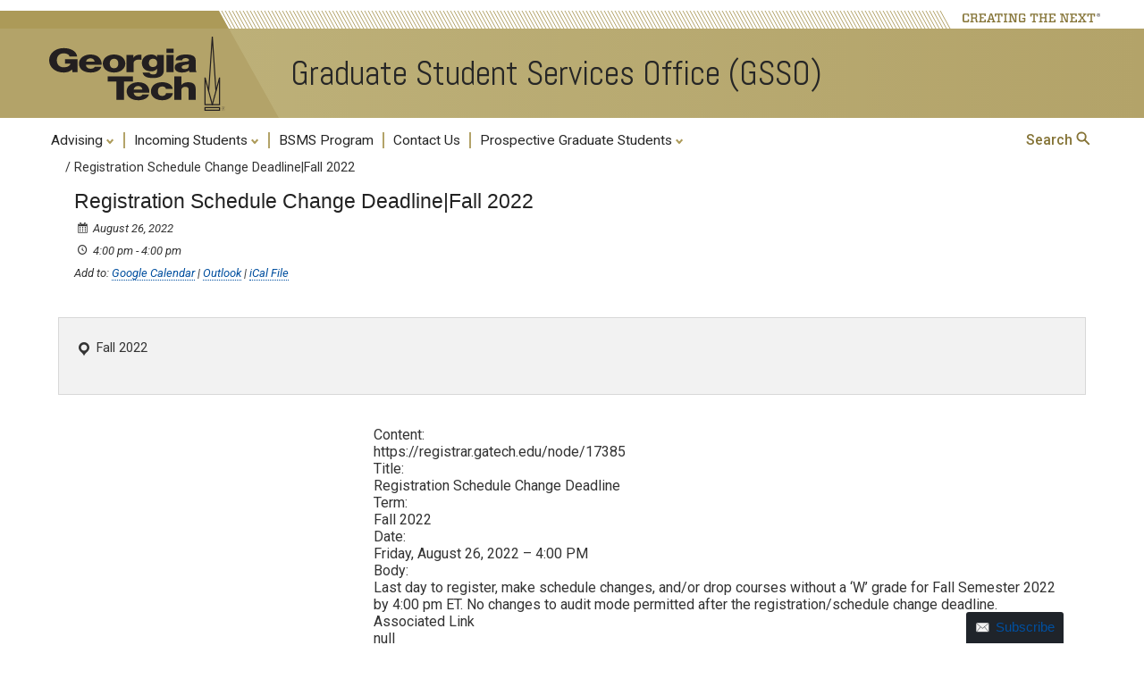

--- FILE ---
content_type: text/html; charset=UTF-8
request_url: https://gsso.ce.gatech.edu/calendar_event/registration-schedule-change-deadlinefall-2022/
body_size: 20010
content:


<!DOCTYPE html>
<html lang="en-US" class="no-js">
<head>
	<meta http-equiv="X-UA-Compatible" content="IE=edge,chrome=1">
	<meta charset="UTF-8">
	<meta name="viewport" content="width=device-width, initial-scale=1">
	<link rel="profile" href="http://gmpg.org/xfn/11">
	<link rel='preconnect' href='https://fonts.googleapis.com/'>
	<link rel='preconnect' href='https://fonts.gstatic.com/'>
	<link rel='preload' href='https://fonts.googleapis.com/css?family=Roboto:400,400italic,500,500italic,700,700italic' as='style'>
	<link rel='preload' href='https://fonts.googleapis.com/css?family=Roboto+Condensed:400,700' as='style'>
	<link rel='preload' href='https://fonts.googleapis.com/css?family=Abel:400' as='style'>
		<script>(function(html){html.className = html.className.replace(/\bno-js\b/,'js')})(document.documentElement);</script>
<title>Registration Schedule Change Deadline|Fall 2022 &#8211; Graduate Student Services Office (GSSO)</title>
<meta name='robots' content='max-image-preview:large' />
<link rel='dns-prefetch' href='//fonts.googleapis.com' />
<link rel="alternate" type="application/rss+xml" title="Graduate Student Services Office (GSSO) &raquo; Feed" href="https://gsso.ce.gatech.edu/feed/" />
<link rel="alternate" type="application/rss+xml" title="Graduate Student Services Office (GSSO) &raquo; Comments Feed" href="https://gsso.ce.gatech.edu/comments/feed/" />
<link rel="alternate" title="oEmbed (JSON)" type="application/json+oembed" href="https://gsso.ce.gatech.edu/wp-json/oembed/1.0/embed?url=https%3A%2F%2Fgsso.ce.gatech.edu%2Fcalendar_event%2Fregistration-schedule-change-deadlinefall-2022%2F" />
<link rel="alternate" title="oEmbed (XML)" type="text/xml+oembed" href="https://gsso.ce.gatech.edu/wp-json/oembed/1.0/embed?url=https%3A%2F%2Fgsso.ce.gatech.edu%2Fcalendar_event%2Fregistration-schedule-change-deadlinefall-2022%2F&#038;format=xml" />
<style id='wp-img-auto-sizes-contain-inline-css' type='text/css'>
img:is([sizes=auto i],[sizes^="auto," i]){contain-intrinsic-size:3000px 1500px}
.da11y-submenu-show,.menu li.et-hover>ul,.nav li.et-hover>ul{opacity:1!important;visibility:visible!important}
.keyboard-outline{outline-style:solid!important;outline-width:2px!important;-webkit-transition:none!important;transition:none!important}a[role=tab].keyboard-outline,button:active.keyboard-outline,button:focus.keyboard-outline,input:active.keyboard-outline,input:focus.keyboard-outline{outline-offset:-5px}.et-search-form input:focus.keyboard-outline{padding-left:15px;padding-right:15px}.et_pb_tab{-webkit-animation:none!important;animation:none!important}.et_pb_scroll_top.et-visible:focus{outline-color:Highlight;outline-style:solid;outline-width:2px}@media (-webkit-min-device-pixel-ratio:0){.et_pb_scroll_top.et-visible:focus{outline-color:-webkit-focus-ring-color;outline-style:auto}}
.et_pb_contact_form_label,.et_pb_search .screen-reader-text,.et_pb_social_media_follow_network_name,.widget_search .screen-reader-text{display:block!important}.da11y-screen-reader-text,.et_pb_contact_form_label,.et_pb_search .screen-reader-text,.et_pb_social_media_follow_network_name,.widget_search .screen-reader-text{clip:rect(1px,1px,1px,1px);-webkit-font-smoothing:subpixel-antialiased;font-family:-apple-system,BlinkMacSystemFont,Segoe UI,Roboto,Oxygen-Sans,Ubuntu,Cantarell,Helvetica Neue,sans-serif;font-size:1em;font-weight:600;height:1px;letter-spacing:normal;line-height:normal;overflow:hidden;position:absolute!important;text-shadow:none;text-transform:none;width:1px}.da11y-screen-reader-text:focus{clip:auto!important;background:#f1f1f1;-webkit-box-shadow:0 0 2px 2px rgba(0,0,0,.6);box-shadow:0 0 2px 2px rgba(0,0,0,.6);color:#00547a;display:block;height:auto;left:5px;padding:15px 23px 14px;text-decoration:none;top:7px;width:auto;z-index:1000000}
/*# sourceURL=wp-img-auto-sizes-contain-inline-css */
</style>
<link rel='stylesheet' id='formidable-css' href='https://gsso.ce.gatech.edu?load_frmpro_css=true&#038;ver=10211707' type='text/css' media='all' />
<link rel='stylesheet' id='atomic-blocks-fontawesome-css' href='https://gsso.ce.gatech.edu/wp-content/plugins/atomic-blocks/dist/assets/fontawesome/css/all.min.css?ver=1737818978' type='text/css' media='all' />
<style id='wp-emoji-styles-inline-css' type='text/css'>

	img.wp-smiley, img.emoji {
		display: inline !important;
		border: none !important;
		box-shadow: none !important;
		height: 1em !important;
		width: 1em !important;
		margin: 0 0.07em !important;
		vertical-align: -0.1em !important;
		background: none !important;
		padding: 0 !important;
	}
/*# sourceURL=wp-emoji-styles-inline-css */
</style>
<style id='wp-block-library-inline-css' type='text/css'>
:root{--wp-block-synced-color:#7a00df;--wp-block-synced-color--rgb:122,0,223;--wp-bound-block-color:var(--wp-block-synced-color);--wp-editor-canvas-background:#ddd;--wp-admin-theme-color:#007cba;--wp-admin-theme-color--rgb:0,124,186;--wp-admin-theme-color-darker-10:#006ba1;--wp-admin-theme-color-darker-10--rgb:0,107,160.5;--wp-admin-theme-color-darker-20:#005a87;--wp-admin-theme-color-darker-20--rgb:0,90,135;--wp-admin-border-width-focus:2px}@media (min-resolution:192dpi){:root{--wp-admin-border-width-focus:1.5px}}.wp-element-button{cursor:pointer}:root .has-very-light-gray-background-color{background-color:#eee}:root .has-very-dark-gray-background-color{background-color:#313131}:root .has-very-light-gray-color{color:#eee}:root .has-very-dark-gray-color{color:#313131}:root .has-vivid-green-cyan-to-vivid-cyan-blue-gradient-background{background:linear-gradient(135deg,#00d084,#0693e3)}:root .has-purple-crush-gradient-background{background:linear-gradient(135deg,#34e2e4,#4721fb 50%,#ab1dfe)}:root .has-hazy-dawn-gradient-background{background:linear-gradient(135deg,#faaca8,#dad0ec)}:root .has-subdued-olive-gradient-background{background:linear-gradient(135deg,#fafae1,#67a671)}:root .has-atomic-cream-gradient-background{background:linear-gradient(135deg,#fdd79a,#004a59)}:root .has-nightshade-gradient-background{background:linear-gradient(135deg,#330968,#31cdcf)}:root .has-midnight-gradient-background{background:linear-gradient(135deg,#020381,#2874fc)}:root{--wp--preset--font-size--normal:16px;--wp--preset--font-size--huge:42px}.has-regular-font-size{font-size:1em}.has-larger-font-size{font-size:2.625em}.has-normal-font-size{font-size:var(--wp--preset--font-size--normal)}.has-huge-font-size{font-size:var(--wp--preset--font-size--huge)}.has-text-align-center{text-align:center}.has-text-align-left{text-align:left}.has-text-align-right{text-align:right}.has-fit-text{white-space:nowrap!important}#end-resizable-editor-section{display:none}.aligncenter{clear:both}.items-justified-left{justify-content:flex-start}.items-justified-center{justify-content:center}.items-justified-right{justify-content:flex-end}.items-justified-space-between{justify-content:space-between}.screen-reader-text{border:0;clip-path:inset(50%);height:1px;margin:-1px;overflow:hidden;padding:0;position:absolute;width:1px;word-wrap:normal!important}.screen-reader-text:focus{background-color:#ddd;clip-path:none;color:#444;display:block;font-size:1em;height:auto;left:5px;line-height:normal;padding:15px 23px 14px;text-decoration:none;top:5px;width:auto;z-index:100000}html :where(.has-border-color){border-style:solid}html :where([style*=border-top-color]){border-top-style:solid}html :where([style*=border-right-color]){border-right-style:solid}html :where([style*=border-bottom-color]){border-bottom-style:solid}html :where([style*=border-left-color]){border-left-style:solid}html :where([style*=border-width]){border-style:solid}html :where([style*=border-top-width]){border-top-style:solid}html :where([style*=border-right-width]){border-right-style:solid}html :where([style*=border-bottom-width]){border-bottom-style:solid}html :where([style*=border-left-width]){border-left-style:solid}html :where(img[class*=wp-image-]){height:auto;max-width:100%}:where(figure){margin:0 0 1em}html :where(.is-position-sticky){--wp-admin--admin-bar--position-offset:var(--wp-admin--admin-bar--height,0px)}@media screen and (max-width:600px){html :where(.is-position-sticky){--wp-admin--admin-bar--position-offset:0px}}

/*# sourceURL=wp-block-library-inline-css */
</style><style id='global-styles-inline-css' type='text/css'>
:root{--wp--preset--aspect-ratio--square: 1;--wp--preset--aspect-ratio--4-3: 4/3;--wp--preset--aspect-ratio--3-4: 3/4;--wp--preset--aspect-ratio--3-2: 3/2;--wp--preset--aspect-ratio--2-3: 2/3;--wp--preset--aspect-ratio--16-9: 16/9;--wp--preset--aspect-ratio--9-16: 9/16;--wp--preset--color--black: #000000;--wp--preset--color--cyan-bluish-gray: #abb8c3;--wp--preset--color--white: #ffffff;--wp--preset--color--pale-pink: #f78da7;--wp--preset--color--vivid-red: #cf2e2e;--wp--preset--color--luminous-vivid-orange: #ff6900;--wp--preset--color--luminous-vivid-amber: #fcb900;--wp--preset--color--light-green-cyan: #7bdcb5;--wp--preset--color--vivid-green-cyan: #00d084;--wp--preset--color--pale-cyan-blue: #8ed1fc;--wp--preset--color--vivid-cyan-blue: #0693e3;--wp--preset--color--vivid-purple: #9b51e0;--wp--preset--gradient--vivid-cyan-blue-to-vivid-purple: linear-gradient(135deg,rgb(6,147,227) 0%,rgb(155,81,224) 100%);--wp--preset--gradient--light-green-cyan-to-vivid-green-cyan: linear-gradient(135deg,rgb(122,220,180) 0%,rgb(0,208,130) 100%);--wp--preset--gradient--luminous-vivid-amber-to-luminous-vivid-orange: linear-gradient(135deg,rgb(252,185,0) 0%,rgb(255,105,0) 100%);--wp--preset--gradient--luminous-vivid-orange-to-vivid-red: linear-gradient(135deg,rgb(255,105,0) 0%,rgb(207,46,46) 100%);--wp--preset--gradient--very-light-gray-to-cyan-bluish-gray: linear-gradient(135deg,rgb(238,238,238) 0%,rgb(169,184,195) 100%);--wp--preset--gradient--cool-to-warm-spectrum: linear-gradient(135deg,rgb(74,234,220) 0%,rgb(151,120,209) 20%,rgb(207,42,186) 40%,rgb(238,44,130) 60%,rgb(251,105,98) 80%,rgb(254,248,76) 100%);--wp--preset--gradient--blush-light-purple: linear-gradient(135deg,rgb(255,206,236) 0%,rgb(152,150,240) 100%);--wp--preset--gradient--blush-bordeaux: linear-gradient(135deg,rgb(254,205,165) 0%,rgb(254,45,45) 50%,rgb(107,0,62) 100%);--wp--preset--gradient--luminous-dusk: linear-gradient(135deg,rgb(255,203,112) 0%,rgb(199,81,192) 50%,rgb(65,88,208) 100%);--wp--preset--gradient--pale-ocean: linear-gradient(135deg,rgb(255,245,203) 0%,rgb(182,227,212) 50%,rgb(51,167,181) 100%);--wp--preset--gradient--electric-grass: linear-gradient(135deg,rgb(202,248,128) 0%,rgb(113,206,126) 100%);--wp--preset--gradient--midnight: linear-gradient(135deg,rgb(2,3,129) 0%,rgb(40,116,252) 100%);--wp--preset--font-size--small: 13px;--wp--preset--font-size--medium: 20px;--wp--preset--font-size--large: 36px;--wp--preset--font-size--x-large: 42px;--wp--preset--spacing--20: 0.44rem;--wp--preset--spacing--30: 0.67rem;--wp--preset--spacing--40: 1rem;--wp--preset--spacing--50: 1.5rem;--wp--preset--spacing--60: 2.25rem;--wp--preset--spacing--70: 3.38rem;--wp--preset--spacing--80: 5.06rem;--wp--preset--shadow--natural: 6px 6px 9px rgba(0, 0, 0, 0.2);--wp--preset--shadow--deep: 12px 12px 50px rgba(0, 0, 0, 0.4);--wp--preset--shadow--sharp: 6px 6px 0px rgba(0, 0, 0, 0.2);--wp--preset--shadow--outlined: 6px 6px 0px -3px rgb(255, 255, 255), 6px 6px rgb(0, 0, 0);--wp--preset--shadow--crisp: 6px 6px 0px rgb(0, 0, 0);}:where(.is-layout-flex){gap: 0.5em;}:where(.is-layout-grid){gap: 0.5em;}body .is-layout-flex{display: flex;}.is-layout-flex{flex-wrap: wrap;align-items: center;}.is-layout-flex > :is(*, div){margin: 0;}body .is-layout-grid{display: grid;}.is-layout-grid > :is(*, div){margin: 0;}:where(.wp-block-columns.is-layout-flex){gap: 2em;}:where(.wp-block-columns.is-layout-grid){gap: 2em;}:where(.wp-block-post-template.is-layout-flex){gap: 1.25em;}:where(.wp-block-post-template.is-layout-grid){gap: 1.25em;}.has-black-color{color: var(--wp--preset--color--black) !important;}.has-cyan-bluish-gray-color{color: var(--wp--preset--color--cyan-bluish-gray) !important;}.has-white-color{color: var(--wp--preset--color--white) !important;}.has-pale-pink-color{color: var(--wp--preset--color--pale-pink) !important;}.has-vivid-red-color{color: var(--wp--preset--color--vivid-red) !important;}.has-luminous-vivid-orange-color{color: var(--wp--preset--color--luminous-vivid-orange) !important;}.has-luminous-vivid-amber-color{color: var(--wp--preset--color--luminous-vivid-amber) !important;}.has-light-green-cyan-color{color: var(--wp--preset--color--light-green-cyan) !important;}.has-vivid-green-cyan-color{color: var(--wp--preset--color--vivid-green-cyan) !important;}.has-pale-cyan-blue-color{color: var(--wp--preset--color--pale-cyan-blue) !important;}.has-vivid-cyan-blue-color{color: var(--wp--preset--color--vivid-cyan-blue) !important;}.has-vivid-purple-color{color: var(--wp--preset--color--vivid-purple) !important;}.has-black-background-color{background-color: var(--wp--preset--color--black) !important;}.has-cyan-bluish-gray-background-color{background-color: var(--wp--preset--color--cyan-bluish-gray) !important;}.has-white-background-color{background-color: var(--wp--preset--color--white) !important;}.has-pale-pink-background-color{background-color: var(--wp--preset--color--pale-pink) !important;}.has-vivid-red-background-color{background-color: var(--wp--preset--color--vivid-red) !important;}.has-luminous-vivid-orange-background-color{background-color: var(--wp--preset--color--luminous-vivid-orange) !important;}.has-luminous-vivid-amber-background-color{background-color: var(--wp--preset--color--luminous-vivid-amber) !important;}.has-light-green-cyan-background-color{background-color: var(--wp--preset--color--light-green-cyan) !important;}.has-vivid-green-cyan-background-color{background-color: var(--wp--preset--color--vivid-green-cyan) !important;}.has-pale-cyan-blue-background-color{background-color: var(--wp--preset--color--pale-cyan-blue) !important;}.has-vivid-cyan-blue-background-color{background-color: var(--wp--preset--color--vivid-cyan-blue) !important;}.has-vivid-purple-background-color{background-color: var(--wp--preset--color--vivid-purple) !important;}.has-black-border-color{border-color: var(--wp--preset--color--black) !important;}.has-cyan-bluish-gray-border-color{border-color: var(--wp--preset--color--cyan-bluish-gray) !important;}.has-white-border-color{border-color: var(--wp--preset--color--white) !important;}.has-pale-pink-border-color{border-color: var(--wp--preset--color--pale-pink) !important;}.has-vivid-red-border-color{border-color: var(--wp--preset--color--vivid-red) !important;}.has-luminous-vivid-orange-border-color{border-color: var(--wp--preset--color--luminous-vivid-orange) !important;}.has-luminous-vivid-amber-border-color{border-color: var(--wp--preset--color--luminous-vivid-amber) !important;}.has-light-green-cyan-border-color{border-color: var(--wp--preset--color--light-green-cyan) !important;}.has-vivid-green-cyan-border-color{border-color: var(--wp--preset--color--vivid-green-cyan) !important;}.has-pale-cyan-blue-border-color{border-color: var(--wp--preset--color--pale-cyan-blue) !important;}.has-vivid-cyan-blue-border-color{border-color: var(--wp--preset--color--vivid-cyan-blue) !important;}.has-vivid-purple-border-color{border-color: var(--wp--preset--color--vivid-purple) !important;}.has-vivid-cyan-blue-to-vivid-purple-gradient-background{background: var(--wp--preset--gradient--vivid-cyan-blue-to-vivid-purple) !important;}.has-light-green-cyan-to-vivid-green-cyan-gradient-background{background: var(--wp--preset--gradient--light-green-cyan-to-vivid-green-cyan) !important;}.has-luminous-vivid-amber-to-luminous-vivid-orange-gradient-background{background: var(--wp--preset--gradient--luminous-vivid-amber-to-luminous-vivid-orange) !important;}.has-luminous-vivid-orange-to-vivid-red-gradient-background{background: var(--wp--preset--gradient--luminous-vivid-orange-to-vivid-red) !important;}.has-very-light-gray-to-cyan-bluish-gray-gradient-background{background: var(--wp--preset--gradient--very-light-gray-to-cyan-bluish-gray) !important;}.has-cool-to-warm-spectrum-gradient-background{background: var(--wp--preset--gradient--cool-to-warm-spectrum) !important;}.has-blush-light-purple-gradient-background{background: var(--wp--preset--gradient--blush-light-purple) !important;}.has-blush-bordeaux-gradient-background{background: var(--wp--preset--gradient--blush-bordeaux) !important;}.has-luminous-dusk-gradient-background{background: var(--wp--preset--gradient--luminous-dusk) !important;}.has-pale-ocean-gradient-background{background: var(--wp--preset--gradient--pale-ocean) !important;}.has-electric-grass-gradient-background{background: var(--wp--preset--gradient--electric-grass) !important;}.has-midnight-gradient-background{background: var(--wp--preset--gradient--midnight) !important;}.has-small-font-size{font-size: var(--wp--preset--font-size--small) !important;}.has-medium-font-size{font-size: var(--wp--preset--font-size--medium) !important;}.has-large-font-size{font-size: var(--wp--preset--font-size--large) !important;}.has-x-large-font-size{font-size: var(--wp--preset--font-size--x-large) !important;}
/*# sourceURL=global-styles-inline-css */
</style>

<style id='classic-theme-styles-inline-css' type='text/css'>
/*! This file is auto-generated */
.wp-block-button__link{color:#fff;background-color:#32373c;border-radius:9999px;box-shadow:none;text-decoration:none;padding:calc(.667em + 2px) calc(1.333em + 2px);font-size:1.125em}.wp-block-file__button{background:#32373c;color:#fff;text-decoration:none}
/*# sourceURL=/wp-includes/css/classic-themes.min.css */
</style>
<link rel='stylesheet' id='awsm-ead-plus-public-css' href='https://gsso.ce.gatech.edu/wp-content/plugins/embed-any-document-plus/css/embed-public.min.css?ver=2.8.2' type='text/css' media='all' />
<link rel='stylesheet' id='fvp-frontend-css' href='https://gsso.ce.gatech.edu/wp-content/plugins/featured-video-plus/styles/frontend.css?ver=2.3.4' type='text/css' media='all' />
<link rel='stylesheet' id='toc-screen-css' href='https://gsso.ce.gatech.edu/wp-content/plugins/table-of-contents-plus/screen.min.css?ver=2411.1' type='text/css' media='all' />
<link rel='stylesheet' id='gt3-wpfonts-css' href='https://fonts.googleapis.com/css?family=Merriweather%3A400%2C700%2C900%2C400italic%2C700italic%2C900italic%7CMontserrat%3A400%2C700%7CInconsolata%3A400&#038;subset=latin%2Clatin-ext' type='text/css' media='all' />
<link rel='stylesheet' id='genericons-css' href='https://gsso.ce.gatech.edu/wp-content/themes/gt3/genericons/genericons.css?ver=3.4.1' type='text/css' media='all' />
<link rel='stylesheet' id='gt3-css-css' href='https://gsso.ce.gatech.edu/wp-content/themes/gt3/gt3theme/css/gt3.5-css.css?ver=6.9' type='text/css' media='all' />
<link rel='stylesheet' id='gt3-style-css' href='https://gsso.ce.gatech.edu/wp-content/themes/gt3/style.css?ver=6.9' type='text/css' media='all' />
<link rel='stylesheet' id='wp-pagenavi-css' href='https://gsso.ce.gatech.edu/wp-content/plugins/wp-pagenavi/pagenavi-css.css?ver=2.70' type='text/css' media='all' />
<link rel='stylesheet' id='forget-about-shortcode-buttons-css' href='https://gsso.ce.gatech.edu/wp-content/plugins/forget-about-shortcode-buttons/public/css/button-styles.css?ver=2.1.3' type='text/css' media='all' />
<link rel='stylesheet' id='dashicons-css' href='https://gsso.ce.gatech.edu/wp-includes/css/dashicons.min.css?ver=6.9' type='text/css' media='all' />
<link rel='stylesheet' id='calendarp-jquery-ui-theme-css' href='https://gsso.ce.gatech.edu/wp-content/plugins/calendar-plus/includes/css/jquery-ui/jquery-ui.min.css?ver=2.2.13' type='text/css' media='all' />
<link rel='stylesheet' id='calendar-plus-calendar-css' href='https://gsso.ce.gatech.edu/wp-content/plugins/calendar-plus/public/css/calendar-plus.css?ver=2.2.13' type='text/css' media='all' />
<script type="text/javascript" id="jquery-core-js-extra">
/* <![CDATA[ */
var msreader_featured_posts = {"saving":"Saving...","post_featured":"This post is featured","feature":"Feature","unfeature":"Unfeature"};
//# sourceURL=jquery-core-js-extra
/* ]]> */
</script>
<script type="text/javascript" src="https://gsso.ce.gatech.edu/wp-content/plugins/enable-jquery-migrate-helper/js/jquery/jquery-1.12.4-wp.js?ver=1.12.4-wp" id="jquery-core-js"></script>
<script type="text/javascript" src="https://gsso.ce.gatech.edu/wp-content/plugins/enable-jquery-migrate-helper/js/jquery-migrate/jquery-migrate-1.4.1-wp.js?ver=1.4.1-wp" id="jquery-migrate-js"></script>
<script type="text/javascript" id="jquery-js-after">
/* <![CDATA[ */
var ajaxurl = 'https://gsso.ce.gatech.edu/wp-admin/admin-ajax.php';
//# sourceURL=jquery-js-after
/* ]]> */
</script>
<script type="text/javascript" src="https://gsso.ce.gatech.edu/wp-content/plugins/featured-video-plus/js/jquery.fitvids.min.js?ver=master-2015-08" id="jquery.fitvids-js"></script>
<script type="text/javascript" id="fvp-frontend-js-extra">
/* <![CDATA[ */
var fvpdata = {"ajaxurl":"https://gsso.ce.gatech.edu/wp-admin/admin-ajax.php","nonce":"500ab2a649","fitvids":"1","dynamic":"","overlay":"","opacity":"0.75","color":"b","width":"640"};
//# sourceURL=fvp-frontend-js-extra
/* ]]> */
</script>
<script type="text/javascript" src="https://gsso.ce.gatech.edu/wp-content/plugins/featured-video-plus/js/frontend.min.js?ver=2.3.4" id="fvp-frontend-js"></script>
<link rel="https://api.w.org/" href="https://gsso.ce.gatech.edu/wp-json/" /><link rel="alternate" title="JSON" type="application/json" href="https://gsso.ce.gatech.edu/wp-json/wp/v2/calendar_event/4341" /><link rel="EditURI" type="application/rsd+xml" title="RSD" href="https://gsso.ce.gatech.edu/xmlrpc.php?rsd" />
<meta name="generator" content="Sites @ Georgia Tech 6.9 - http://sites.gatech.edu/" />
<link rel="canonical" href="https://gsso.ce.gatech.edu/calendar_event/registration-schedule-change-deadlinefall-2022/" />
<link rel='shortlink' href='https://gsso.ce.gatech.edu/?p=4341' />
	<style>
		@media screen and (max-width: 782px) {
			#wpadminbar li#wp-admin-bar-log-in,
			#wpadminbar li#wp-admin-bar-register {
				display: block;
			}

			#wpadminbar li#wp-admin-bar-log-in a,
			#wpadminbar li#wp-admin-bar-register a {
				padding: 0 8px;
			}
		}
	</style>
<meta name="viewport" content="width=device-width, initial-scale=1.0, maximum-scale=5.0" /><script>document.documentElement.className += " js";</script>
					<!-- Google Analytics tracking code output by Beehive Analytics Pro -->
						<script async src="https://www.googletagmanager.com/gtag/js?id=G-30TT54P0XE&l=beehiveDataLayer"></script>
		<script>
						window.beehiveDataLayer = window.beehiveDataLayer || [];
			function gaplusu() {beehiveDataLayer.push(arguments);}
			gaplusu('js', new Date())
						gaplusu('config', 'G-30TT54P0XE', {
				'anonymize_ip': true,
				'allow_google_signals': false,
			})
					</script>
		<style id="sccss">
</style>        <link rel="shortcut icon" href="https://gsso.ce.gatech.edu/wp-content/themes/gt3/favicon.ico" type="image/vnd.microsoft.icon">
<link rel='stylesheet' id='follow-button-styles-css' href='https://gsso.ce.gatech.edu/wp-content/plugins/subscribe-by-email/subscribe-by-email/assets//css/follow-button.css?ver=3' type='text/css' media='all' />
</head>

<body class="wp-singular calendar_event-template-default single single-calendar_event postid-4341 wp-theme-gt3 metaslider-plugin">
<div id="page" class="site">
		<a class="skip-link screen-reader-text" href="#gt-page-body">Skip to content</a>

		<header id="gt-header" class="site-header" role="banner">
			<div class='gt-background-gt-header'>

      <div class="gt-header-background-bars">
        <div class="gt-header-background-bar-topleft"></div>
        <div class="gt-header-background-bar-topright"></div>
      </div>

      <div class="gt-gt-header">

        <div class="gt-header-creatingthenext">
          <svg class="gt-header-ctn-back-left" height=20 width=211 xmlns="http://www.w3.org/2000/svg" preserveAspectRatio="none">
            <path d="M 0 0 L 0 20 L 211 20 L 200 0 Z" fill="#ac9a58" />
          </svg>
          <svg class="gt-header-ctn-back-right" height=20 width=1470 xmlns="http://www.w3.org/2000/svg" preserveAspectRatio="none">
            <path d="M 3 0 L 14 20 L 1070 20 L 1070 0 Z" fill="#ffffff" />
            <path d="M 3 0 L 14 20M 7 0 L 18 20M 11 0 L 22 20M 15 0 L 26 20M 19 0 L 30 20M 23 0 L 34 20M 27 0 L 38 20M 31 0 L 42 20M 35 0 L 46 20M 39 0 L 50 20M 43 0 L 54 20M 47 0 L 58 20M 51 0 L 62 20M 55 0 L 66 20M 59 0 L 70 20M 63 0 L 74 20M 67 0 L 78 20M 71 0 L 82 20M 75 0 L 86 20M 79 0 L 90 20M 83 0 L 94 20M 87 0 L 98 20M 91 0 L 102 20M 95 0 L 106 20M 99 0 L 110 20M 103 0 L 114 20M 107 0 L 118 20M 111 0 L 122 20M 115 0 L 126 20M 119 0 L 130 20M 123 0 L 134 20M 127 0 L 138 20M 131 0 L 142 20M 135 0 L 146 20M 139 0 L 150 20M 143 0 L 154 20M 147 0 L 158 20M 151 0 L 162 20M 155 0 L 166 20M 159 0 L 170 20M 163 0 L 174 20M 167 0 L 178 20M 171 0 L 182 20M 175 0 L 186 20M 179 0 L 190 20M 183 0 L 194 20M 187 0 L 198 20M 191 0 L 202 20M 195 0 L 206 20M 199 0 L 210 20M 203 0 L 214 20M 207 0 L 218 20M 211 0 L 222 20M 215 0 L 226 20M 219 0 L 230 20M 223 0 L 234 20M 227 0 L 238 20M 231 0 L 242 20M 235 0 L 246 20M 239 0 L 250 20M 243 0 L 254 20M 247 0 L 258 20M 251 0 L 262 20M 255 0 L 266 20M 259 0 L 270 20M 263 0 L 274 20M 267 0 L 278 20M 271 0 L 282 20M 275 0 L 286 20M 279 0 L 290 20M 283 0 L 294 20M 287 0 L 298 20M 291 0 L 302 20M 295 0 L 306 20M 299 0 L 310 20M 303 0 L 314 20M 307 0 L 318 20M 311 0 L 322 20M 315 0 L 326 20M 319 0 L 330 20M 323 0 L 334 20M 327 0 L 338 20M 331 0 L 342 20M 335 0 L 346 20M 339 0 L 350 20M 343 0 L 354 20M 347 0 L 358 20M 351 0 L 362 20M 355 0 L 366 20M 359 0 L 370 20M 363 0 L 374 20M 367 0 L 378 20M 371 0 L 382 20M 375 0 L 386 20M 379 0 L 390 20M 383 0 L 394 20M 387 0 L 398 20M 391 0 L 402 20M 395 0 L 406 20M 399 0 L 410 20M 403 0 L 414 20M 407 0 L 418 20M 411 0 L 422 20M 415 0 L 426 20M 419 0 L 430 20M 423 0 L 434 20M 427 0 L 438 20M 431 0 L 442 20M 435 0 L 446 20M 439 0 L 450 20M 443 0 L 454 20M 447 0 L 458 20M 451 0 L 462 20M 455 0 L 466 20M 459 0 L 470 20M 463 0 L 474 20M 467 0 L 478 20M 471 0 L 482 20M 475 0 L 486 20M 479 0 L 490 20M 483 0 L 494 20M 487 0 L 498 20M 491 0 L 502 20M 495 0 L 506 20M 499 0 L 510 20M 503 0 L 514 20M 507 0 L 518 20M 511 0 L 522 20M 515 0 L 526 20M 519 0 L 530 20M 523 0 L 534 20M 527 0 L 538 20M 531 0 L 542 20M 535 0 L 546 20M 539 0 L 550 20M 543 0 L 554 20M 547 0 L 558 20M 551 0 L 562 20M 555 0 L 566 20M 559 0 L 570 20M 563 0 L 574 20M 567 0 L 578 20M 571 0 L 582 20M 575 0 L 586 20M 579 0 L 590 20M 583 0 L 594 20M 587 0 L 598 20M 591 0 L 602 20M 595 0 L 606 20M 599 0 L 610 20M 603 0 L 614 20M 607 0 L 618 20M 611 0 L 622 20M 615 0 L 626 20M 619 0 L 630 20M 623 0 L 634 20M 627 0 L 638 20M 631 0 L 642 20M 635 0 L 646 20M 639 0 L 650 20M 643 0 L 654 20M 647 0 L 658 20M 651 0 L 662 20M 655 0 L 666 20M 659 0 L 670 20M 663 0 L 674 20M 667 0 L 678 20M 671 0 L 682 20M 675 0 L 686 20M 679 0 L 690 20M 683 0 L 694 20M 687 0 L 698 20M 691 0 L 702 20M 695 0 L 706 20M 699 0 L 710 20M 703 0 L 714 20M 707 0 L 718 20M 711 0 L 722 20M 715 0 L 726 20M 719 0 L 730 20M 723 0 L 734 20M 727 0 L 738 20M 731 0 L 742 20M 735 0 L 746 20M 739 0 L 750 20M 743 0 L 754 20M 747 0 L 758 20M 751 0 L 762 20M 755 0 L 766 20M 759 0 L 770 20M 763 0 L 774 20M 767 0 L 778 20M 771 0 L 782 20M 775 0 L 786 20M 779 0 L 790 20M 783 0 L 794 20M 787 0 L 798 20M 791 0 L 802 20M 795 0 L 806 20M 799 0 L 810 20M 803 0 L 814 20M 807 0 L 818 20M 811 0 L 822 20M 815 0 L 826 20M 819 0 L 830 20M 823 0 L 834 20M 827 0 L 838 20M 831 0 L 842 20M 835 0 L 846 20M 839 0 L 850 20M 843 0 L 854 20M 847 0 L 858 20M 851 0 L 862 20M 855 0 L 866 20M 859 0 L 870 20M 863 0 L 874 20M 867 0 L 878 20M 871 0 L 882 20M 875 0 L 886 20M 879 0 L 890 20M 883 0 L 894 20M 887 0 L 898 20M 891 0 L 902 20M 895 0 L 906 20M 899 0 L 910 20M 903 0 L 914 20M 907 0 L 918 20M 911 0 L 922 20M 915 0 L 926 20M 919 0 L 930 20M 923 0 L 934 20M 927 0 L 938 20M 931 0 L 942 20M 935 0 L 946 20M 939 0 L 950 20M 943 0 L 954 20M 947 0 L 958 20M 951 0 L 962 20M 955 0 L 966 20M 959 0 L 970 20M 963 0 L 974 20M 967 0 L 978 20M 971 0 L 982 20M 975 0 L 986 20M 979 0 L 990 20M 983 0 L 994 20M 987 0 L 998 20M 991 0 L 1002 20M 995 0 L 1006 20M 999 0 L 1010 20M 1003 0 L 1014 20M 1007 0 L 1018 20M 1011 0 L 1022 20M 1015 0 L 1026 20M 1019 0 L 1030 20M 1023 0 L 1034 20M 1027 0 L 1038 20M 1031 0 L 1042 20M 1035 0 L 1046 20M 1039 0 L 1050 20M 1043 0 L 1054 20M 1047 0 L 1058 20M 1051 0 L 1062 20M 1055 0 L 1066 20M 1059 0 L 1070 20M 1063 0 L 1074 20M 1067 0 L 1078 20M 1071 0 L 1082 20M 1075 0 L 1086 20M 1079 0 L 1090 20M 1083 0 L 1094 20M 1087 0 L 1098 20M 1091 0 L 1102 20M 1095 0 L 1106 20M 1099 0 L 1110 20M 1103 0 L 1114 20M 1107 0 L 1118 20M 1111 0 L 1122 20M 1115 0 L 1126 20M 1119 0 L 1130 20M 1123 0 L 1134 20M 1127 0 L 1138 20M 1131 0 L 1142 20M 1135 0 L 1146 20M 1139 0 L 1150 20M 1143 0 L 1154 20M 1147 0 L 1158 20M 1151 0 L 1162 20M 1155 0 L 1166 20M 1159 0 L 1170 20M 1163 0 L 1174 20M 1167 0 L 1178 20M 1171 0 L 1182 20M 1175 0 L 1186 20M 1179 0 L 1190 20M 1183 0 L 1194 20M 1187 0 L 1198 20M 1191 0 L 1202 20M 1195 0 L 1206 20M 1199 0 L 1210 20M 1203 0 L 1214 20M 1207 0 L 1218 20M 1211 0 L 1222 20M 1215 0 L 1226 20M 1219 0 L 1230 20M 1223 0 L 1234 20M 1227 0 L 1238 20M 1231 0 L 1242 20M 1235 0 L 1246 20M 1239 0 L 1250 20M 1243 0 L 1254 20M 1247 0 L 1258 20M 1251 0 L 1262 20M 1255 0 L 1266 20M 1259 0 L 1270 20M 1263 0 L 1274 20M 1267 0 L 1278 20M 1271 0 L 1282 20M 1275 0 L 1286 20M 1279 0 L 1290 20M 1283 0 L 1294 20M 1287 0 L 1298 20" stroke="#b3a369" />
          </svg>
          <!a href="http://www.gatech.edu/creating-the-next"><img alt="Creating the Next" src="https://gsso.ce.gatech.edu/wp-content/themes/gt3/gt3theme/images/creating-the-next-gold.svg" /><!/a>
        </div>

        <div class="gt-header-logo">
          <div class="gt-header-logo-background"></div>
          <a href="http://www.gatech.edu/"><img alt="Georgia Institute of Technology" src="https://gsso.ce.gatech.edu/wp-content/themes/gt3/gt3theme/images/gt-logo.svg"></a>
        </div>

        <svg class="gt-header-background-divide" height=100 width=67 xmlns="http://www.w3.org/2000/svg" preserveAspectRatio="none">
          <path d="M 0 0 L 11 0 L 67 100 L 0 100 Z" fill="#b3a369" />
        </svg>

        <div class="gt-site-identity">
          <div class="gt-branding__name">
            <div class="gt-branding__thisUnit"><a href="https://gsso.ce.gatech.edu" title="Home" rel="home">Graduate Student Services Office (GSSO)</a></div>

          </div><!-- gt-branding__name -->
        </div>

      </div><!-- gt-gt-header -->
      
			</div><!-- gt-background-gt-header -->

	
			<div class='gt-background-menu'><div class='region-primary-menu'>
			  <div class="gt-menu-flex-wrapper">

			    <div class="gt-main-menu">
				<button id='gt-mobile-menu-activator' class='gt-mobile-menu-activator' data-menu-id='main'><div class='gt-mobile-icon-wrapper'><i class='svg-menuburger' aria-hidden='true'></i></div> <span class='gt-mobile-text'>Main Menu</span></button>

				<nav class="gt-accessible-menu gt-menu-main" role="navigation" aria-label="Primary Menu">
	<ul role="menubar" id="gt-menu-main" class="gt-main-menu primary-menu"><li class="menu-item menu-item-type-post_type menu-item-object-page menu-item-has-children menu-item-10306"><a role="menuitem" href="#" aria-expanded="false" aria-haspopup="true" data-menu-id="main" data-tray-id="1" id="gt-menu-toplink-main-1" class="gt-menu-top-link gt-menu-link-main">Advising
<i class="svg-dropdown" aria-hidden="true"></i></a><span class='gt-menu-spacer'></span>
<div id='gt-menu-main-tray-1' class='gt-menu-tray'><ul class="sub-menu">
	<li class="menu-item menu-item-type-post_type menu-item-object-page menu-item-10177"><a role="menuitem" href="https://gsso.ce.gatech.edu/advising/spring-2026-registration-help/" data-menu-id="main" data-tray-id="1" class="gt-submenu-link gt-menu-link-main-1">Spring 2026 Registration Help</a></li>
	<li class="menu-item menu-item-type-post_type menu-item-object-page menu-item-6035"><a role="menuitem" href="https://gsso.ce.gatech.edu/advising/phd-advising-2/phd-advising/" data-menu-id="main" data-tray-id="1" class="gt-submenu-link gt-menu-link-main-1">PhD General Advising</a></li>
	<li class="menu-item menu-item-type-post_type menu-item-object-page menu-item-has-children menu-item-6246"><a role="menuitem" href="https://gsso.ce.gatech.edu/advising/ms-advising-information/" data-menu-id="main" data-tray-id="1" class="gt-submenu-link gt-menu-link-main-1">MS Advising Information</a>
	<ul class="sub-menu">
		<li class="menu-item menu-item-type-post_type menu-item-object-page menu-item-10676"><a role="menuitem" href="https://gsso.ce.gatech.edu/advising/ms-advising-information/specialization-flyers/" data-menu-id="main" data-tray-id="1" class="gt-submenu-link gt-menu-link-main-1">Specialization Information</a></li>
		<li class="menu-item menu-item-type-post_type menu-item-object-page menu-item-10216"><a role="menuitem" href="https://gsso.ce.gatech.edu/advising/bioe-cee/" data-menu-id="main" data-tray-id="1" class="gt-submenu-link gt-menu-link-main-1">BioE-CEE</a></li>
		<li class="menu-item menu-item-type-post_type menu-item-object-page menu-item-198"><a role="menuitem" href="https://gsso.ce.gatech.edu/advising/cise/" data-menu-id="main" data-tray-id="1" class="gt-submenu-link gt-menu-link-main-1">CISE</a></li>
		<li class="menu-item menu-item-type-post_type menu-item-object-page menu-item-196"><a role="menuitem" href="https://gsso.ce.gatech.edu/advising/cse-cee/" data-menu-id="main" data-tray-id="1" class="gt-submenu-link gt-menu-link-main-1">CSE-CEE</a></li>
		<li class="menu-item menu-item-type-post_type menu-item-object-page menu-item-201"><a role="menuitem" href="https://gsso.ce.gatech.edu/advising/enve/" data-menu-id="main" data-tray-id="1" class="gt-submenu-link gt-menu-link-main-1">ENVE</a></li>
		<li class="menu-item menu-item-type-post_type menu-item-object-page menu-item-195"><a role="menuitem" href="https://gsso.ce.gatech.edu/advising/esm/" data-menu-id="main" data-tray-id="1" class="gt-submenu-link gt-menu-link-main-1">ESM</a></li>
		<li class="menu-item menu-item-type-post_type menu-item-object-page menu-item-200"><a role="menuitem" href="https://gsso.ce.gatech.edu/advising/geo/" data-menu-id="main" data-tray-id="1" class="gt-submenu-link gt-menu-link-main-1">GEO</a></li>
		<li class="menu-item menu-item-type-post_type menu-item-object-page menu-item-202"><a role="menuitem" href="https://gsso.ce.gatech.edu/advising/semm/" data-menu-id="main" data-tray-id="1" class="gt-submenu-link gt-menu-link-main-1">SEMM</a></li>
		<li class="menu-item menu-item-type-post_type menu-item-object-page menu-item-10211"><a role="menuitem" href="https://gsso.ce.gatech.edu/advising/tse-2024/" data-menu-id="main" data-tray-id="1" class="gt-submenu-link gt-menu-link-main-1">TSE</a></li>
		<li class="menu-item menu-item-type-post_type menu-item-object-page menu-item-197"><a role="menuitem" href="https://gsso.ce.gatech.edu/advising/water/" data-menu-id="main" data-tray-id="1" class="gt-submenu-link gt-menu-link-main-1">WATER</a></li>
	</ul>
</li>
</ul></div>
</li>
<li class="menu-item menu-item-type-post_type menu-item-object-page menu-item-has-children menu-item-60"><a role="menuitem" href="#" aria-expanded="false" aria-haspopup="true" data-menu-id="main" data-tray-id="2" id="gt-menu-toplink-main-2" class="gt-menu-top-link gt-menu-link-main">Incoming Students
<i class="svg-dropdown" aria-hidden="true"></i></a><span class='gt-menu-spacer'></span>
<div id='gt-menu-main-tray-2' class='gt-menu-tray'><ul class="sub-menu">
	<li class="menu-item menu-item-type-post_type menu-item-object-page menu-item-249"><a role="menuitem" href="https://gsso.ce.gatech.edu/incoming-students/orientation/" data-menu-id="main" data-tray-id="2" class="gt-submenu-link gt-menu-link-main-2">Orientation &#8211; Spring 2026</a></li>
	<li class="menu-item menu-item-type-post_type menu-item-object-page menu-item-250"><a role="menuitem" href="https://gsso.ce.gatech.edu/registration/" data-menu-id="main" data-tray-id="2" class="gt-submenu-link gt-menu-link-main-2">Registration</a></li>
	<li class="menu-item menu-item-type-post_type menu-item-object-page menu-item-251"><a role="menuitem" href="https://gsso.ce.gatech.edu/incoming-students/important-offices/" data-menu-id="main" data-tray-id="2" class="gt-submenu-link gt-menu-link-main-2">Important Resources</a></li>
	<li class="menu-item menu-item-type-post_type menu-item-object-page menu-item-6036"><a role="menuitem" href="https://gsso.ce.gatech.edu/housing-options/" data-menu-id="main" data-tray-id="2" class="gt-submenu-link gt-menu-link-main-2">Housing Options</a></li>
	<li class="menu-item menu-item-type-post_type menu-item-object-page menu-item-218"><a role="menuitem" href="https://gsso.ce.gatech.edu/incoming-students/incoming-international-students/" data-menu-id="main" data-tray-id="2" class="gt-submenu-link gt-menu-link-main-2">New International Students</a></li>
	<li class="menu-item menu-item-type-post_type menu-item-object-page menu-item-594"><a role="menuitem" href="https://gsso.ce.gatech.edu/incoming-students/gras-gtas/" data-menu-id="main" data-tray-id="2" class="gt-submenu-link gt-menu-link-main-2">GRAs &#038; GTAs</a></li>
</ul></div>
</li>
<li class="menu-item menu-item-type-post_type menu-item-object-page menu-item-189"><a role="menuitem" href="https://gsso.ce.gatech.edu/bsms-program/" data-menu-id="main" data-tray-id="3" id="gt-menu-toplink-main-3" class="gt-menu-link-main">BSMS Program</a><span class='gt-menu-spacer'></span></li>
<li class="menu-item menu-item-type-post_type menu-item-object-page menu-item-252"><a role="menuitem" href="https://gsso.ce.gatech.edu/contact-us/" data-menu-id="main" data-tray-id="4" id="gt-menu-toplink-main-4" class="gt-menu-link-main">Contact Us</a><span class='gt-menu-spacer'></span></li>
<li class="menu-item menu-item-type-post_type menu-item-object-page menu-item-has-children menu-item-6062"><a role="menuitem" href="#" aria-expanded="false" aria-haspopup="true" data-menu-id="main" data-tray-id="5" id="gt-menu-toplink-main-5" class="gt-menu-top-link gt-menu-link-main">Prospective Graduate Students
<i class="svg-dropdown" aria-hidden="true"></i></a><span class='gt-menu-spacer'></span>
<div id='gt-menu-main-tray-5' class='gt-menu-tray'><ul class="sub-menu">
	<li class="menu-item menu-item-type-post_type menu-item-object-page menu-item-6241"><a role="menuitem" href="https://gsso.ce.gatech.edu/incoming-students/general-information/" data-menu-id="main" data-tray-id="5" class="gt-submenu-link gt-menu-link-main-5">General Information</a></li>
	<li class="menu-item menu-item-type-post_type menu-item-object-page menu-item-9835"><a role="menuitem" href="https://gsso.ce.gatech.edu/financial-support/" data-menu-id="main" data-tray-id="5" class="gt-submenu-link gt-menu-link-main-5">Financial Support</a></li>
</ul></div>
</li>
</ul>				</nav><!-- .main-navigation -->
			    </div><!-- gt-main-menu-->
			    <div class="gt-quick-menu">
			      <nav class="gt-menu-quick" role="navigation" aria-label="Quick Links Menu">
			        <ul aria-label="Quick Links Menu" id="gt-menu-main-quick" class="gt-main-menu">			          <li role="none" class="gt-menu-item"><a class="" id="gt-search-toggle" href="#">Search <i class="svg-magglass-gold" aria-hidden="true"></i></a></li>
			        </ul>
			      </nav>
			    </div>
			  </div><!-- gt-menu-flex-wrapper -->

			  <div class="gt-tray-container gt-search-tray" id="gt-search-tray">

<form role="search" method="get" class="search-form" action="https://gsso.ce.gatech.edu/">
	<label for='gt3-main-search'>
		<span class="screen-reader-text">Search for:</span>
	</label>
	<input id='gt3-main-search' type="search" class="search-field" placeholder="Search &hellip;" value="" name="s" />
	<button type="submit" class="search-submit"><span class="screen-reader-text">Search</span></button>
</form>
			  </div><!-- gt-search-tray -->

			</div><!-- gt-background-menu -->

	
		</header>

		<div class='gt-background-page'>
			<div id='gt-page-body' class='gt-page-body'>




<div id="container">
	<div id="content" role="main" class="calendar-theme-gt3">

<div class="calendarp calendarp-single">

	<div class="calendarp-breadcrumbs row">
		<div class="columns large-12">
			 / Registration Schedule Change Deadline|Fall 2022		</div>
	</div>

	
		
			

	<article id="event-4341" class="post-4341 calendar_event type-calendar_event status-publish hentry regular location-4320">

		
		<header class="event-header entry-header">
			
			<div class="row">

				<div class="event-thumbnail large-5 columns">
																
				</div>

				<div class="event-header-subheader large-7 columns">
					<h2 class="event-title entry-title">
													Registration Schedule Change Deadline|Fall 2022											</h2>

					<div class="event-meta">

													<div class="event-meta-item event-dates"><span class="dashicons dashicons-calendar-alt"></span> August 26, 2022</div>
						
						
													<div class="event-meta-item event-time"><span class="dashicons dashicons dashicons-clock"></span> 4:00 pm - 4:00 pm</div>
						
						<div class="event-meta-item event-categories">
													</div>

						<div class="event-meta-item">
							Add to:
							<a target="_blank" href="https://calendar.google.com/calendar/r/eventedit?text=Registration+Schedule+Change+Deadline%7CFall+2022&#038;details=Content%3A+https%3A%2F%2Fregistrar.gatech.edu%2Fnode%2F17385+Title%3A+Registration+Schedule+Change+Deadline+Term%3A+Fall+2022+Date%3A+Friday%2C+August+26%2C+2022+%26%238211%3B+4%3A00+PM+Body%3A+Last+day+to+register%2C+make+schedule+changes%2C+and%2For+drop+courses+without+a+%26%238216%3BW%26%238217%3B+grade+for+Fall+Semester+2022+by+4%3A00+pm+ET.+No+changes+to+audit+mode+permitted+after+the+registration%2Fschedule+change+deadline.+Associated+Link+null+%26hellip%3B+%3Ca+href%3D%22https%3A%2F%2Fgsso.ce.gatech.edu%2Fcalendar_event%2Fregistration-schedule-change-deadlinefall-2022%2F%22+class%3D%22more-link%22%3EContinue+reading%3Cspan+class%3D%22screen-reader-text%22%3E+%22Registration+Schedule+Change+Deadline%7CFall+2022%22%3C%2Fspan%3E%3C%2Fa%3E&#038;location=Fall+2022&#038;dates=20220826T200000Z/20220826T200000Z">Google Calendar</a> | <a target="_blank" href="/wp-admin/admin-ajax.php?event=4341&#038;action=download_ical_file">Outlook</a> | <a target="_blank" href="/wp-admin/admin-ajax.php?event=4341&#038;action=download_ical_file">iCal File</a>						</div>
					</div>
				</div>
			</div>


							<div class="row">
					<div class="event-location large-12 columns panel">
						<p><span class="dashicons dashicons-location"></span> Fall 2022</p>
						<div class="event-location-description"></div>
											</div>
				</div>
			
		</header>

		<div class="event-content entry-content">

			<div class="row event-inner-content">
				<div class="large-12 columns">
					<p>Content:<br />
https://registrar.gatech.edu/node/17385</p>
<p>Title:<br />
Registration Schedule Change Deadline</p>
<p>Term:<br />
Fall 2022</p>
<p>Date:<br />
Friday, August 26, 2022 &#8211; 4:00 PM</p>
<p>Body:<br />
Last day to register, make schedule changes, and/or drop courses without a &#8216;W&#8217; grade for Fall Semester 2022 by 4:00 pm ET.  No changes to audit mode permitted after the registration/schedule change deadline.</p>
<p>Associated Link<br />
null</p>
<p>See the entire Academic Calendar at https://registrar.gatech.edu/calendar.</p>
				</div>
			</div>

		</div>

		<footer class="event-entry-footer event-footer entry-footer">
			<div class="row event-inner-footer">
				<div class="large-12 columns">
														</div>
			</div>

		</footer>

		
	</article>

		
	</div>



	</div>
</div>




	<aside id="secondary" class="sidebar widget-area" role="complementary">
		<section id="categories-4" class="widget widget_categories"><h2 class="widget-title">Categories</h2>
			<ul>
					<li class="cat-item cat-item-1"><a href="https://gsso.ce.gatech.edu/category/uncategorized/">Uncategorized</a>
</li>
			</ul>

			</section><section id="archives-2" class="widget widget_archive"><h2 class="widget-title">Archives</h2>
			<ul>
					<li><a href='https://gsso.ce.gatech.edu/2021/10/'>October 2021</a></li>
	<li><a href='https://gsso.ce.gatech.edu/2021/09/'>September 2021</a></li>
	<li><a href='https://gsso.ce.gatech.edu/2021/08/'>August 2021</a></li>
	<li><a href='https://gsso.ce.gatech.edu/2021/07/'>July 2021</a></li>
	<li><a href='https://gsso.ce.gatech.edu/2021/06/'>June 2021</a></li>
	<li><a href='https://gsso.ce.gatech.edu/2021/04/'>April 2021</a></li>
			</ul>

			</section><section id="categories-2" class="widget widget_categories"><h2 class="widget-title">Categories</h2>
			<ul>
					<li class="cat-item cat-item-1"><a href="https://gsso.ce.gatech.edu/category/uncategorized/">Uncategorized</a>
</li>
			</ul>

			</section><section id="meta-2" class="widget widget_meta"><h2 class="widget-title">Meta</h2>			<ul>
						<li><a href="https://sites.gatech.edu/gsso/wp-login.php?action=shibboleth">Log in</a></li>
			<li><a href="https://gsso.ce.gatech.edu/feed/" title="Syndicate this site using RSS 2.0">Entries <abbr title="Really Simple Syndication">RSS</abbr></a></li>
			<li><a href="https://gsso.ce.gatech.edu/comments/feed/" title="The latest comments to all posts in RSS">Comments <abbr title="Really Simple Syndication">RSS</abbr></a></li>
			<li><a href="http://sites.gatech.edu/" title="Powered by Sites@GeorgiaTech">Sites@GeorgiaTech</a></li>
						</ul>
		</section>	</aside><!-- .sidebar .widget-area -->


<aside class='gt-social-media'><div class='gt-social-media'>
	<nav role='navigation' aria-label='Social Media Menu'>
		<ul id='gt-social-menu' class='gt-social-menu'>
		<li class='gt-social-item'><a class='gt-social-link' href='https://www.facebook.com/CEEatGT'><i class='svg-facebook-black'></i><span class='visually-hidden'>Facebook</span></a></li>
		<li class='gt-social-item'><a class='gt-social-link' href='https://www.instagram.com/CEEatGT/'><i class='svg-instagram-black'></i><span class='visually-hidden'>Instagram</span></a></li>
		<li class='gt-social-item'><a class='gt-social-link' href='https://www.linkedin.com/school/ceeatgt/'><i class='svg-linkedin-black'></i><span class='visually-hidden'>Linkedin</span></a></li>
		<li class='gt-social-item'><a class='gt-social-link' href='https://twitter.com/ceeatgt'><i class='svg-twitter-black'></i><span class='visually-hidden'>Twitter</span></a></li>
		<li class='gt-social-item'><a class='gt-social-link' href='https://www.youtube.com/user/GTCEE'><i class='svg-youtube-black'></i><span class='visually-hidden'>Youtube</span></a></li>
		</ul>
	</nav>
</div></aside>

			</div><!-- gt-page-body -->
		</div><!-- gt-background-page -->



		<footer id="gt-footer" class="site-footer" role="contentinfo">
			<div class='gt-background-site-footer'>
				<div class='gt-site-footer gt-super-footer'><div class='gt-four-columns'>


					<div class='gt-site-footer-column'>
<ul class="menu">
            <li><a href="http://www.contact.gatech.edu/">Contact the Institute</a></li>
            <li><a href="http://directory.gatech.edu/">Directory</a></li>
          </ul>					</div><!--gt-site-footer-column-->
					<div class='gt-site-footer-column'>
<ul class="menu">
            <li><a href="http://www.gatech.edu/offices-and-departments">Offices</a></li>
            <li><a href="http://map.gatech.edu/">Campus Map</a></li>
            <li><a href="http://www.gatech.edu/admissions/">Apply</a></li>
            <li><a href="http://development.gatech.edu/">Support / Give</a></li>
          </ul>					</div><!--gt-site-footer-column-->
					<div class='gt-site-footer-column'>
					</div><!--gt-site-footer-column-->
					<div class='gt-site-footer-column'>
    					  <ul class='menu gt-wp-login'>
  					    <li><a href="https://sites.gatech.edu/gsso/wp-login.php?action=shibboleth">Log in</a></li>
    					  </ul>

					</div><!--gt-site-footer-column-->
				    </div><!-- gt-four-columns -->
				</div><!-- gt-site-footer -->
			</div><!-- gt-background-site-footer -->


			<div class='gt-background-gt-footer'>


      <!-- Color bar that does a reverse of the gradient on the main section of the footer -->
      <div class="gt-background-gt-footer-alt"></div>

      <div class="gt-gt-footer">
        <div class="gt-gt-footer-left">

           <div class="gt-gt-footer-farleftcol">
             <div class="gt-gt-footer-creatingthenext">
               <a href="http://www.gatech.edu/creating-the-next"><img alt="Creating the Next" src="https://gsso.ce.gatech.edu/wp-content/themes/gt3/gt3theme/images/creating-the-next.svg" /></a>
             </div>
             <div class="gt-gt-footer-address">
               <p><strong>Georgia Institute of Technology</strong><br>North Avenue, Atlanta, GA 30332</p>
               <p>404-894-2000</p>
             </div>
           </div>

           <nav class="gt-gt-footer-legalcolumns" role="navigation" aria-label="Legal Links">
            <ul class="gt-gt-footer-legallinks">
            <li><a href="http://www.gatech.edu/emergency/">Emergency Information</a></li>
            <li><a href="http://www.gatech.edu/legal/">Legal &amp; Privacy Information</a></li>
            <li><a href="https://gbi.georgia.gov/documents/human-trafficking-notice">Human Trafficking Notice</a></li>
            </ul>
            <ul class="gt-gt-footer-legallinks">
            <li><a href="http://www.gatech.edu/accessibility/">Accessibility</a></li>
            <li><a href="http://www.gatech.edu/accountability/">Accountability</a></li>
            <li><a href="https://www.gatech.edu/accreditation/">Accreditation</a></li>
            <li><a href="http://ohr.gatech.edu/employment/careers">Employment</a></li>
            </ul>

          </nav>
        </div>

        <div class="gt-gt-footer-right">
          <a href="http://www.gatech.edu/"><img alt="Georgia Institute of Technology" src="https://gsso.ce.gatech.edu/wp-content/themes/gt3/gt3theme/images/gt-logo.svg" /></a>
          <p class="gt-gt-footer-copyright">&copy;2026 Georgia Institute of Technology</p>
        </div>

      </div><!-- gt-gt-footer -->
    			</div><!-- gt-background-gt-footer -->

		</footer><!-- .site-footer -->
</div><!-- .site -->

<script type="speculationrules">
{"prefetch":[{"source":"document","where":{"and":[{"href_matches":"/*"},{"not":{"href_matches":["/wp-*.php","/wp-admin/*","/files/*","/wp-content/*","/wp-content/plugins/*","/wp-content/themes/gt3/*","/*\\?(.+)"]}},{"not":{"selector_matches":"a[rel~=\"nofollow\"]"}},{"not":{"selector_matches":".no-prefetch, .no-prefetch a"}}]},"eagerness":"conservative"}]}
</script>
	<script type="text/javascript">
		function atomicBlocksShare( url, title, w, h ){
			var left = ( window.innerWidth / 2 )-( w / 2 );
			var top  = ( window.innerHeight / 2 )-( h / 2 );
			return window.open(url, title, 'toolbar=no, location=no, directories=no, status=no, menubar=no, scrollbars=no, resizable=no, copyhistory=no, width=600, height=600, top='+top+', left='+left);
		}
	</script>
				<div aria-hidden="true" role="dialog" tabindex="-1" aria-labelledby="sbe-follow-dialog-label" aria-describedby="sbe-follow-dialog-desc" id="sbe-follow" style="bottom:-1500px" class="">
				<a aria-hidden="true" class="sbe-follow-link" href="#sbe-follow-wrap"><span>Subscribe</span></a>
				<div id="sbe-follow-wrap">

					<button type="button" class="sbe-screen-reader-text sbe-follow-dialog-close-sr">Close</button>

					
						<h2 id="sbe-follow-dialog-label">Subscribe By Email</h2>

						<form action="" method="post" id="subscribe-by-email-button-form">
							
															<p id="sbe-follow-dialog-desc">Get a weekly email of all new posts.</p>
							
							<p>
								<label class="sbe-screen-reader-text" for="sbe-follow-email">Your Email</label>
								<input type="email" name="email" id="sbe-follow-email" class="sbe-follow-email" placeholder="Your email" required/>
								<label aria-hidden="true" class="sbe-screen-reader-text" for="security-check">Leave this field blank</label>
								<input aria-hidden="true" type="text" class="screen-reader-text sbe-screen-reader-text" name="security-check" id="security-check" />
							</p>
							
							<div class="sbe-recaptcha-holder">
								<input name="g-recaptcha-response" type="hidden" class="g-recaptcha-response">
								<p class="sbe-recaptcha-privacy"><small>This form is protected by reCAPTCHA and the Google <a href="https://policies.google.com/privacy" rel="nofollow">Privacy Policy</a> and <a href="https://policies.google.com/terms" rel="nofollow">Terms of Service</a> apply.</small></p>
							</div>
							
							<input type="hidden" name="sbe-blog-id" value="1997" />
							<input type="hidden" name="action" value="sbe-subscribe" />
							
							<input type="hidden" id="_wpnonce" name="_wpnonce" value="51adfa630d" /><input type="hidden" name="_wp_http_referer" value="/calendar_event/registration-schedule-change-deadlinefall-2022/" />							<p><input type="submit" value="Subscribe me!" /></p>
						</form>

					
				</div>
			</div>
		<script type="text/javascript" src="https://gsso.ce.gatech.edu/wp-content/plugins/embed-any-document-plus/js/pdfobject.min.js?ver=2.8.2" id="awsm-ead-pdf-object-js"></script>
<script type="text/javascript" id="awsm-ead-plus-public-js-extra">
/* <![CDATA[ */
var eadPublic = {"pdfjs":""};
//# sourceURL=awsm-ead-plus-public-js-extra
/* ]]> */
</script>
<script type="text/javascript" src="https://gsso.ce.gatech.edu/wp-content/plugins/embed-any-document-plus/js/embed-public.min.js?ver=2.8.2" id="awsm-ead-plus-public-js"></script>
<script type="text/javascript" id="blog_templates_front-js-extra">
/* <![CDATA[ */
var blog_templates_params = {"type":"0"};
//# sourceURL=blog_templates_front-js-extra
/* ]]> */
</script>
<script type="text/javascript" src="https://gsso.ce.gatech.edu/wp-content/plugins/blogtemplates//blogtemplatesfiles/assets/js/front.js?ver=2.6.8.2" id="blog_templates_front-js"></script>
<script type="text/javascript" id="toc-front-js-extra">
/* <![CDATA[ */
var tocplus = {"visibility_show":"show","visibility_hide":"hide","width":"Auto"};
//# sourceURL=toc-front-js-extra
/* ]]> */
</script>
<script type="text/javascript" src="https://gsso.ce.gatech.edu/wp-content/plugins/table-of-contents-plus/front.min.js?ver=2411.1" id="toc-front-js"></script>
<script type="text/javascript" src="https://gsso.ce.gatech.edu/wp-content/plugins/atomic-blocks/dist/assets/js/dismiss.js?ver=1737818978" id="atomic-blocks-dismiss-js-js"></script>
<script type="text/javascript" src="https://gsso.ce.gatech.edu/wp-content/themes/gt3/js/skip-link-focus-fix.js?ver=20160816" id="gt3-skip-link-focus-fix-js"></script>
<script type="text/javascript" src="https://gsso.ce.gatech.edu/wp-content/themes/gt3/gt3theme/js/gt_menu.js?ver=20140711" id="gt3-gt-menu-js"></script>
<script type="text/javascript" id="gt3-script-js-extra">
/* <![CDATA[ */
var screenReaderText = {"expand":"expand child menu","collapse":"collapse child menu"};
//# sourceURL=gt3-script-js-extra
/* ]]> */
</script>
<script type="text/javascript" src="https://gsso.ce.gatech.edu/wp-content/themes/gt3/js/functions.js?ver=20160816" id="gt3-script-js"></script>
<script type="text/javascript" src="https://gsso.ce.gatech.edu/wp-content/plugins/enable-jquery-migrate-helper/js/jquery-ui/core.min.js?ver=1.11.4-wp" id="jquery-ui-core-js"></script>
<script type="text/javascript" src="https://gsso.ce.gatech.edu/wp-content/plugins/enable-jquery-migrate-helper/js/jquery-ui/datepicker.min.js?ver=1.11.4-wp" id="jquery-ui-datepicker-js"></script>
<script type="text/javascript" id="jquery-ui-datepicker-js-after">
/* <![CDATA[ */
jQuery(function(jQuery){jQuery.datepicker.setDefaults({"closeText":"Close","currentText":"Today","monthNames":["January","February","March","April","May","June","July","August","September","October","November","December"],"monthNamesShort":["Jan","Feb","Mar","Apr","May","Jun","Jul","Aug","Sep","Oct","Nov","Dec"],"nextText":"Next","prevText":"Previous","dayNames":["Sunday","Monday","Tuesday","Wednesday","Thursday","Friday","Saturday"],"dayNamesShort":["Sun","Mon","Tue","Wed","Thu","Fri","Sat"],"dayNamesMin":["S","M","T","W","T","F","S"],"dateFormat":"MM d, yy","firstDay":1,"isRTL":false});});
//# sourceURL=jquery-ui-datepicker-js-after
/* ]]> */
</script>
<script type="text/javascript" src="https://gsso.ce.gatech.edu/wp-content/plugins/enable-jquery-migrate-helper/js/jquery-ui/widget.min.js?ver=1.11.4-wp" id="jquery-ui-widget-js"></script>
<script type="text/javascript" src="https://gsso.ce.gatech.edu/wp-content/plugins/enable-jquery-migrate-helper/js/jquery-ui/position.min.js?ver=1.11.4-wp" id="jquery-ui-position-js"></script>
<script type="text/javascript" src="https://gsso.ce.gatech.edu/wp-content/plugins/enable-jquery-migrate-helper/js/jquery-ui/tooltip.min.js?ver=1.11.4-wp" id="jquery-ui-tooltip-js"></script>
<script type="text/javascript" src="https://gsso.ce.gatech.edu/wp-content/plugins/calendar-plus/public/js/calendar-plus.js?ver=2.2.13" id="calendar-plus-calendar-js"></script>
<script type="text/javascript" id="divi-accessibility-da11y-js-extra">
/* <![CDATA[ */
var _da11y = {"version":"2.0.5","active_outline_color":"#2ea3f2","skip_navigation_link_text":"Skip to content"};
//# sourceURL=divi-accessibility-da11y-js-extra
/* ]]> */
</script>
<script type="text/javascript" src="https://gsso.ce.gatech.edu/wp-content/plugins/divi-accessibility/public/js/da11y.js?ver=2.0.5" id="divi-accessibility-da11y-js"></script>
<script type="text/javascript" id="divi-accessibility-da11y-js-after">
/* <![CDATA[ */
jQuery(document).ready((function(e){function n(){const n=e(".et_search_form_container");n.hasClass("et_pb_is_animating")||(e(".et_menu_container").removeClass("et_pb_menu_visible et_pb_no_animation").addClass("et_pb_menu_hidden"),n.removeClass("et_pb_search_form_hidden et_pb_no_animation").addClass("et_pb_search_visible et_pb_is_animating"),setTimeout((function(){e(".et_menu_container").addClass("et_pb_no_animation"),n.addClass("et_pb_no_animation").removeClass("et_pb_is_animating")}),1e3),n.find("input").focus(),function(){const n=e(".et_search_form_container"),s=e("body");if(n.hasClass("et_pb_search_visible")){const a=e("#main-header").innerHeight(),i=e("#top-menu").width(),t=e("#top-menu li a").css("font-size");n.css({height:a+"px"}),n.find("input").css("font-size",t),s.hasClass("et_header_style_left")?n.find("form").css("max-width",i+60):n.css("max-width",i+60)}}())}e(".et-menu > li").on("focusout",(function(){e(this).removeClass("et-hover")})),e(".menu-item-has-children > a").length&&(e(".menu-item-has-children > a").addClass("da11y-submenu"),e(".menu-item-has-children > a").attr("aria-expanded","false")),e(".menu-item a").on("focus",(function(){e(this).siblings(".da11y-submenu").attr("aria-expanded","true"),e(this).siblings(".sub-menu").addClass("da11y-submenu-show"),e(this).trigger("mouseenter")})),e(".menu-item-has-children a").on("focusout",(function(){e(this).parent().not(".menu-item-has-children").is(":last-child")&&e(this).parents(".menu-item-has-children").children(".da11y-submenu").attr("aria-expanded","false").trigger("mouseleave").siblings(".sub-menu").removeClass("da11y-submenu-show")})),e(".menu-item-has-children a").keyup((function(n){if(27===n.keyCode){var s=e(this).parents(".menu-item-has-children").last();s.length&&(s.children("a").focus(),s.find(".da11y-submenu").attr("aria-expanded","false").trigger("mouseleave").siblings(".sub-menu").removeClass("da11y-submenu-show"))}})),e(this).keyup((function(){e(".et-search-field").focus((function(){n()})).blur((function(){e(".et_search_form_container").hasClass("et_pb_is_animating")||(e(".et_menu_container").removeClass("et_pb_menu_hidden et_pb_no_animation").addClass("et_pb_menu_visible"),e(".et_search_form_container").removeClass("et_pb_search_visible et_pb_no_animation").addClass("et_pb_search_form_hidden et_pb_is_animating"),setTimeout((function(){e(".et_menu_container").addClass("et_pb_no_animation"),e(".et_search_form_container").addClass("et_pb_no_animation").removeClass("et_pb_is_animating")}),1e3))}))}))}));
jQuery(document).ready((function(n){const t=((window||{})._da11y||{}).skip_navigation_link_text||!1;!function(e){const i='<a href="'+e+'" class="skip-link da11y-screen-reader-text">'+t+"</a>";n(e).attr("tabindex",-1),n("body").prepend(i)}("#main-content"),n('a[href^="#"]').click((function(){n("#"+n(this).attr("href").slice(1)).focus()}))}));
jQuery(document).ready((function(e){let n=new Date,o=new Date;e(this).on("focusin",(function(t){e(".keyboard-outline").removeClass("keyboard-outline");o<n&&e(t.target).addClass("keyboard-outline")})),e(this).on("mousedown",(function(){o=new Date})),e(this).on("keydown",(function(){n=new Date}))}));
jQuery(document).ready((function(t){t(".et_pb_toggle").each((function(e){var a=t(this),o=a.find(".et_pb_toggle_title"),_=a.find(".et_pb_toggle_content"),i=a.hasClass("et_pb_accordion_item");o.attr("role","button"),o.attr("tabindex",0),o.attr("aria-controls","et_pb_toggle_content_"+e),_.attr("id","et_pb_toggle_content_"+e),a.hasClass("et_pb_toggle_open")?(o.attr("aria-expanded",!0),i&&o.attr("aria-disabled",!0)):(o.attr("aria-expanded",!1),i&&o.removeAttr("aria-disabled"))})),t(".et_pb_toggle_title").on("keydown",(function(t){32===t.which&&t.preventDefault()})),t(document).on("keyup",(function(e){13!==e.which&&32!==e.which||t(".et_pb_toggle_title:focus").trigger("click")})),t(".et_pb_toggle_title").on("click",(function(){var e=t(this),a=e.parent();a.hasClass("et_pb_accordion_item")?a.hasClass("et_pb_toggle_open")||(e.closest(".et_pb_accordion").find(".et_pb_toggle").each((function(){if($toggle=t(this),$toggle.hasClass("et_pb_toggle_open")){var e=$toggle.find(".et_pb_toggle_title");e.attr("aria-expanded",!1),e.removeAttr("aria-disabled")}})),setTimeout((function(){e.attr("aria-expanded",!0),e.attr("aria-disabled",!0)}),500)):a.hasClass("et_pb_toggle_open")?e.attr("aria-expanded",!1):e.attr("aria-expanded",!0)}))}));
jQuery(document).ready((function(e){e(".et-search-field").each((function(t){e(this).attr("id","et_pb_search_module_input_"+t),e("#et_pb_search_module_input_"+t).before('<label class="da11y-screen-reader-text" for="et_pb_search_module_input_'+t+'">Search for...</label>'),e("#et_pb_search_module_input_"+t).after('<button type="submit" class="da11y-screen-reader-text">Search</button>')})),e(".et_pb_s").each((function(t){e(this).attr("id","et_pb_s_module_input_"+t),e("#et_pb_s_module_input_"+t).before('<label class="da11y-screen-reader-text" for="et_pb_s_module_input_'+t+'">Search for...</label>')})),e(".et_pb_contact_form").each((function(){e(this).find(".et_pb_contact_captcha_question").parent().wrap("<label></label>")})),e(".et-social-facebook a.icon span").text("Facebook"),e(".et-social-twitter a.icon span").text("Twitter"),e(".et-social-google-plus a.icon span").text("Google Plus"),e(".et-social-pinterest a.icon span").text("Pinterest"),e(".et-social-linkedin a.icon span").text("LinkedIn"),e(".et-social-tumblr a.icon span").text("Tumblr"),e(".et-social-instagram a.icon span").text("Instagram"),e(".et-social-skype a.icon span").text("Skype"),e(".et-social-flikr a.icon span").text("Flickr"),e(".et-social-myspace a.icon span").text("Myspace"),e(".et-social-dribbble a.icon span").text("Dribble"),e(".et-social-youtube a.icon span").text("YouTube"),e(".et-social-vimeo a.icon span").text("Vimeo"),e(".et-social-rss a.icon span").text("RSS")}));
jQuery(document).ready((function(t){t(".et_pb_tabs_controls").each((function(){t(this).attr("role","tablist")})),t(".et_pb_tabs_controls li").each((function(){t(this).attr("role","presentation")})),t(".et_pb_tabs_controls a").each((function(){t(this).attr({role:"tab"})})),t(".et_pb_tab").each((function(){t(this).attr("role","tabpanel")})),t(".et_pb_tabs_controls li:not(.et_pb_tab_active) a").each((function(){t(this).attr({"aria-selected":"false","aria-expanded":"false",tabindex:-1})})),t(".et_pb_tabs_controls li.et_pb_tab_active a").each((function(){t(this).attr({"aria-selected":"true","aria-expanded":"true",tabindex:0})})),t("ul.sub-menu .menu-item a").each((function(){t(this).attr({"aria-haspopup":"true"})})),t("a:not(.et-social-icon a, .wp-block-button__link, figure a, .et_pb_button, .et_pb_video_play a, .et_pb_tabs_controls a)").each((function(){t(this).attr({role:"link"})})),t("#et_search_icon, .et_close_search_field, #et_mobile_nav_menu, #searchsubmit, .icon, .wp-block-button__link, .et_pb_button, .et_pb_video_play a").each((function(){t(this).attr({role:"button"})})),t("#g-recaptcha-response").each((function(){t(this).attr({"aria-hidden":"true","aria-label":"do not use","aria-readonly":"true"})})),t(".et_pb_tabs_controls a").each((function(a){t(this).attr({id:"et_pb_tab_control_"+a,"aria-controls":"et_pb_tab_panel_"+a})})),t(".et_pb_tab").each((function(a){t(this).attr({id:"et_pb_tab_panel_"+a,"aria-labelledby":"et_pb_tab_control_"+a})})),t(".et_pb_tab.et_pb_active_content").each((function(){t(this).attr("aria-hidden","false")})),t(".et_pb_tab:not(.et_pb_active_content)").each((function(){t(this).attr("aria-hidden","true")})),t(".et_pb_tabs").each((function(a){t(this).attr("data-da11y-id","et_pb_tab_module_"+a)})),t(".et_pb_tabs_controls a").on("click",(function(){const a=t(this).attr("id"),e=t(this).closest(".et_pb_tabs").attr("data-da11y-id");t('[data-da11y-id="'+e+'"] .et_pb_tabs_controls a').attr({"aria-selected":"false","aria-expanded":"false",tabindex:-1}),t(this).attr({"aria-selected":"true","aria-expanded":"true",tabindex:0}),t("#"+e+" .et_pb_tab").attr("aria-hidden","true"),t('[aria-labelledby="'+a+'"]').attr("aria-hidden","false")})),t(".et_pb_tabs_controls a").keyup((function(a){const e=t(this).closest(".et_pb_tabs").attr("data-da11y-id"),i=t('[data-da11y-id="'+e+'"]');if(39===a.which){const t=i.find("li.et_pb_tab_active").next();t.length>0?t.find("a").trigger("click"):i.find("li:first a").trigger("click")}else if(37===a.which){const t=i.find("li.et_pb_tab_active").prev();t.length>0?t.find("a").trigger("click"):i.find("li:last a").trigger("click")}t(".et_pb_tabs_controls a").removeClass("keyboard-outline"),i.find("li.et_pb_tab_active a").addClass("keyboard-outline")})),t(".et_pb_search").each((function(a){t(this).attr("data-da11y-id","et_pb_search_module_"+a)})),t('[data-required_mark="required"]').each((function(){t(this).attr("aria-required","true")})),t(".et_pb_contactform_validate_field").attr("type","hidden"),t(".et-pb-contact-message").attr("role","alert"),t("#main-content").attr("role","main"),t(".et_pb_fullwidth_header").each((function(a){t(this).attr("aria-label","Wide Header"+a)})),t("#comment-wrap").attr("aria-label","Comments"),t(".aria-hidden").each((function(a,e){!function a(e){const i=t(e);t(e).attr("aria-hidden","true");for(const t of i.children())a(t)}(e)}))}));
jQuery(document).ready((function(e){e("#et_top_search, .et_close_search_field, .et_pb_main_blurb_image").attr("aria-hidden","true")}));
jQuery(document).ready((function(e){e(".mobile_menu_bar").attr({role:"button","aria-expanded":"false","aria-label":"Menu",tabindex:0}),e(".mobile_menu_bar").on("click",(function(){e(this).hasClass("a11y-mobile-menu-open")?e(this).removeClass("a11y-mobile-menu-open").attr("aria-expanded","false"):e(this).addClass("a11y-mobile-menu-open").attr("aria-expanded","true")})),e(".mobile_menu_bar").keyup((function(n){13!==n.keyCode&&32!==n.keyCode||e(".mobile_menu_bar").click()})),e(document).keyup((function(n){27===n.keyCode&&e("#et_mobile_nav_menu .mobile_nav").hasClass("opened")&&e(".mobile_menu_bar").click()})),e(this).on("focusin",(function(){e("#et_mobile_nav_menu .mobile_nav").hasClass("opened")&&(e("#et_mobile_nav_menu .et_mobile_menu :focus").length||e("#et_mobile_nav_menu .mobile_menu_bar").click())}))}));
//# sourceURL=divi-accessibility-da11y-js-after
/* ]]> */
</script>
<script type="text/javascript" src="https://www.google.com/recaptcha/api.js?render=6Ld0txosAAAAAKKMCOHHH-pwdfX98Ied6yP_FLpa&amp;ver=6.9" id="google-recaptcha-cp-v3-js"></script>
<script type="text/javascript" id="follow-button-scripts-js-extra">
/* <![CDATA[ */
var sbe_button = {"recaptcha_v3_site_key":"6Ld0txosAAAAAKKMCOHHH-pwdfX98Ied6yP_FLpa"};
//# sourceURL=follow-button-scripts-js-extra
/* ]]> */
</script>
<script type="text/javascript" src="https://gsso.ce.gatech.edu/wp-content/plugins/subscribe-by-email/subscribe-by-email/assets//js/follow-button.js?ver=4" id="follow-button-scripts-js"></script>
<script id="wp-emoji-settings" type="application/json">
{"baseUrl":"https://s.w.org/images/core/emoji/17.0.2/72x72/","ext":".png","svgUrl":"https://s.w.org/images/core/emoji/17.0.2/svg/","svgExt":".svg","source":{"concatemoji":"https://sites.gatech.edu/gsso/wp-includes/js/wp-emoji-release.min.js?ver=6.9"}}
</script>
<script type="module">
/* <![CDATA[ */
/*! This file is auto-generated */
const a=JSON.parse(document.getElementById("wp-emoji-settings").textContent),o=(window._wpemojiSettings=a,"wpEmojiSettingsSupports"),s=["flag","emoji"];function i(e){try{var t={supportTests:e,timestamp:(new Date).valueOf()};sessionStorage.setItem(o,JSON.stringify(t))}catch(e){}}function c(e,t,n){e.clearRect(0,0,e.canvas.width,e.canvas.height),e.fillText(t,0,0);t=new Uint32Array(e.getImageData(0,0,e.canvas.width,e.canvas.height).data);e.clearRect(0,0,e.canvas.width,e.canvas.height),e.fillText(n,0,0);const a=new Uint32Array(e.getImageData(0,0,e.canvas.width,e.canvas.height).data);return t.every((e,t)=>e===a[t])}function p(e,t){e.clearRect(0,0,e.canvas.width,e.canvas.height),e.fillText(t,0,0);var n=e.getImageData(16,16,1,1);for(let e=0;e<n.data.length;e++)if(0!==n.data[e])return!1;return!0}function u(e,t,n,a){switch(t){case"flag":return n(e,"\ud83c\udff3\ufe0f\u200d\u26a7\ufe0f","\ud83c\udff3\ufe0f\u200b\u26a7\ufe0f")?!1:!n(e,"\ud83c\udde8\ud83c\uddf6","\ud83c\udde8\u200b\ud83c\uddf6")&&!n(e,"\ud83c\udff4\udb40\udc67\udb40\udc62\udb40\udc65\udb40\udc6e\udb40\udc67\udb40\udc7f","\ud83c\udff4\u200b\udb40\udc67\u200b\udb40\udc62\u200b\udb40\udc65\u200b\udb40\udc6e\u200b\udb40\udc67\u200b\udb40\udc7f");case"emoji":return!a(e,"\ud83e\u1fac8")}return!1}function f(e,t,n,a){let r;const o=(r="undefined"!=typeof WorkerGlobalScope&&self instanceof WorkerGlobalScope?new OffscreenCanvas(300,150):document.createElement("canvas")).getContext("2d",{willReadFrequently:!0}),s=(o.textBaseline="top",o.font="600 32px Arial",{});return e.forEach(e=>{s[e]=t(o,e,n,a)}),s}function r(e){var t=document.createElement("script");t.src=e,t.defer=!0,document.head.appendChild(t)}a.supports={everything:!0,everythingExceptFlag:!0},new Promise(t=>{let n=function(){try{var e=JSON.parse(sessionStorage.getItem(o));if("object"==typeof e&&"number"==typeof e.timestamp&&(new Date).valueOf()<e.timestamp+604800&&"object"==typeof e.supportTests)return e.supportTests}catch(e){}return null}();if(!n){if("undefined"!=typeof Worker&&"undefined"!=typeof OffscreenCanvas&&"undefined"!=typeof URL&&URL.createObjectURL&&"undefined"!=typeof Blob)try{var e="postMessage("+f.toString()+"("+[JSON.stringify(s),u.toString(),c.toString(),p.toString()].join(",")+"));",a=new Blob([e],{type:"text/javascript"});const r=new Worker(URL.createObjectURL(a),{name:"wpTestEmojiSupports"});return void(r.onmessage=e=>{i(n=e.data),r.terminate(),t(n)})}catch(e){}i(n=f(s,u,c,p))}t(n)}).then(e=>{for(const n in e)a.supports[n]=e[n],a.supports.everything=a.supports.everything&&a.supports[n],"flag"!==n&&(a.supports.everythingExceptFlag=a.supports.everythingExceptFlag&&a.supports[n]);var t;a.supports.everythingExceptFlag=a.supports.everythingExceptFlag&&!a.supports.flag,a.supports.everything||((t=a.source||{}).concatemoji?r(t.concatemoji):t.wpemoji&&t.twemoji&&(r(t.twemoji),r(t.wpemoji)))});
//# sourceURL=https://sites.gatech.edu/gsso/wp-includes/js/wp-emoji-loader.min.js
/* ]]> */
</script>
</body>
</html>


--- FILE ---
content_type: text/html; charset=utf-8
request_url: https://www.google.com/recaptcha/api2/anchor?ar=1&k=6Ld0txosAAAAAKKMCOHHH-pwdfX98Ied6yP_FLpa&co=aHR0cHM6Ly9nc3NvLmNlLmdhdGVjaC5lZHU6NDQz&hl=en&v=N67nZn4AqZkNcbeMu4prBgzg&size=invisible&anchor-ms=20000&execute-ms=30000&cb=ngw63m45842v
body_size: 48690
content:
<!DOCTYPE HTML><html dir="ltr" lang="en"><head><meta http-equiv="Content-Type" content="text/html; charset=UTF-8">
<meta http-equiv="X-UA-Compatible" content="IE=edge">
<title>reCAPTCHA</title>
<style type="text/css">
/* cyrillic-ext */
@font-face {
  font-family: 'Roboto';
  font-style: normal;
  font-weight: 400;
  font-stretch: 100%;
  src: url(//fonts.gstatic.com/s/roboto/v48/KFO7CnqEu92Fr1ME7kSn66aGLdTylUAMa3GUBHMdazTgWw.woff2) format('woff2');
  unicode-range: U+0460-052F, U+1C80-1C8A, U+20B4, U+2DE0-2DFF, U+A640-A69F, U+FE2E-FE2F;
}
/* cyrillic */
@font-face {
  font-family: 'Roboto';
  font-style: normal;
  font-weight: 400;
  font-stretch: 100%;
  src: url(//fonts.gstatic.com/s/roboto/v48/KFO7CnqEu92Fr1ME7kSn66aGLdTylUAMa3iUBHMdazTgWw.woff2) format('woff2');
  unicode-range: U+0301, U+0400-045F, U+0490-0491, U+04B0-04B1, U+2116;
}
/* greek-ext */
@font-face {
  font-family: 'Roboto';
  font-style: normal;
  font-weight: 400;
  font-stretch: 100%;
  src: url(//fonts.gstatic.com/s/roboto/v48/KFO7CnqEu92Fr1ME7kSn66aGLdTylUAMa3CUBHMdazTgWw.woff2) format('woff2');
  unicode-range: U+1F00-1FFF;
}
/* greek */
@font-face {
  font-family: 'Roboto';
  font-style: normal;
  font-weight: 400;
  font-stretch: 100%;
  src: url(//fonts.gstatic.com/s/roboto/v48/KFO7CnqEu92Fr1ME7kSn66aGLdTylUAMa3-UBHMdazTgWw.woff2) format('woff2');
  unicode-range: U+0370-0377, U+037A-037F, U+0384-038A, U+038C, U+038E-03A1, U+03A3-03FF;
}
/* math */
@font-face {
  font-family: 'Roboto';
  font-style: normal;
  font-weight: 400;
  font-stretch: 100%;
  src: url(//fonts.gstatic.com/s/roboto/v48/KFO7CnqEu92Fr1ME7kSn66aGLdTylUAMawCUBHMdazTgWw.woff2) format('woff2');
  unicode-range: U+0302-0303, U+0305, U+0307-0308, U+0310, U+0312, U+0315, U+031A, U+0326-0327, U+032C, U+032F-0330, U+0332-0333, U+0338, U+033A, U+0346, U+034D, U+0391-03A1, U+03A3-03A9, U+03B1-03C9, U+03D1, U+03D5-03D6, U+03F0-03F1, U+03F4-03F5, U+2016-2017, U+2034-2038, U+203C, U+2040, U+2043, U+2047, U+2050, U+2057, U+205F, U+2070-2071, U+2074-208E, U+2090-209C, U+20D0-20DC, U+20E1, U+20E5-20EF, U+2100-2112, U+2114-2115, U+2117-2121, U+2123-214F, U+2190, U+2192, U+2194-21AE, U+21B0-21E5, U+21F1-21F2, U+21F4-2211, U+2213-2214, U+2216-22FF, U+2308-230B, U+2310, U+2319, U+231C-2321, U+2336-237A, U+237C, U+2395, U+239B-23B7, U+23D0, U+23DC-23E1, U+2474-2475, U+25AF, U+25B3, U+25B7, U+25BD, U+25C1, U+25CA, U+25CC, U+25FB, U+266D-266F, U+27C0-27FF, U+2900-2AFF, U+2B0E-2B11, U+2B30-2B4C, U+2BFE, U+3030, U+FF5B, U+FF5D, U+1D400-1D7FF, U+1EE00-1EEFF;
}
/* symbols */
@font-face {
  font-family: 'Roboto';
  font-style: normal;
  font-weight: 400;
  font-stretch: 100%;
  src: url(//fonts.gstatic.com/s/roboto/v48/KFO7CnqEu92Fr1ME7kSn66aGLdTylUAMaxKUBHMdazTgWw.woff2) format('woff2');
  unicode-range: U+0001-000C, U+000E-001F, U+007F-009F, U+20DD-20E0, U+20E2-20E4, U+2150-218F, U+2190, U+2192, U+2194-2199, U+21AF, U+21E6-21F0, U+21F3, U+2218-2219, U+2299, U+22C4-22C6, U+2300-243F, U+2440-244A, U+2460-24FF, U+25A0-27BF, U+2800-28FF, U+2921-2922, U+2981, U+29BF, U+29EB, U+2B00-2BFF, U+4DC0-4DFF, U+FFF9-FFFB, U+10140-1018E, U+10190-1019C, U+101A0, U+101D0-101FD, U+102E0-102FB, U+10E60-10E7E, U+1D2C0-1D2D3, U+1D2E0-1D37F, U+1F000-1F0FF, U+1F100-1F1AD, U+1F1E6-1F1FF, U+1F30D-1F30F, U+1F315, U+1F31C, U+1F31E, U+1F320-1F32C, U+1F336, U+1F378, U+1F37D, U+1F382, U+1F393-1F39F, U+1F3A7-1F3A8, U+1F3AC-1F3AF, U+1F3C2, U+1F3C4-1F3C6, U+1F3CA-1F3CE, U+1F3D4-1F3E0, U+1F3ED, U+1F3F1-1F3F3, U+1F3F5-1F3F7, U+1F408, U+1F415, U+1F41F, U+1F426, U+1F43F, U+1F441-1F442, U+1F444, U+1F446-1F449, U+1F44C-1F44E, U+1F453, U+1F46A, U+1F47D, U+1F4A3, U+1F4B0, U+1F4B3, U+1F4B9, U+1F4BB, U+1F4BF, U+1F4C8-1F4CB, U+1F4D6, U+1F4DA, U+1F4DF, U+1F4E3-1F4E6, U+1F4EA-1F4ED, U+1F4F7, U+1F4F9-1F4FB, U+1F4FD-1F4FE, U+1F503, U+1F507-1F50B, U+1F50D, U+1F512-1F513, U+1F53E-1F54A, U+1F54F-1F5FA, U+1F610, U+1F650-1F67F, U+1F687, U+1F68D, U+1F691, U+1F694, U+1F698, U+1F6AD, U+1F6B2, U+1F6B9-1F6BA, U+1F6BC, U+1F6C6-1F6CF, U+1F6D3-1F6D7, U+1F6E0-1F6EA, U+1F6F0-1F6F3, U+1F6F7-1F6FC, U+1F700-1F7FF, U+1F800-1F80B, U+1F810-1F847, U+1F850-1F859, U+1F860-1F887, U+1F890-1F8AD, U+1F8B0-1F8BB, U+1F8C0-1F8C1, U+1F900-1F90B, U+1F93B, U+1F946, U+1F984, U+1F996, U+1F9E9, U+1FA00-1FA6F, U+1FA70-1FA7C, U+1FA80-1FA89, U+1FA8F-1FAC6, U+1FACE-1FADC, U+1FADF-1FAE9, U+1FAF0-1FAF8, U+1FB00-1FBFF;
}
/* vietnamese */
@font-face {
  font-family: 'Roboto';
  font-style: normal;
  font-weight: 400;
  font-stretch: 100%;
  src: url(//fonts.gstatic.com/s/roboto/v48/KFO7CnqEu92Fr1ME7kSn66aGLdTylUAMa3OUBHMdazTgWw.woff2) format('woff2');
  unicode-range: U+0102-0103, U+0110-0111, U+0128-0129, U+0168-0169, U+01A0-01A1, U+01AF-01B0, U+0300-0301, U+0303-0304, U+0308-0309, U+0323, U+0329, U+1EA0-1EF9, U+20AB;
}
/* latin-ext */
@font-face {
  font-family: 'Roboto';
  font-style: normal;
  font-weight: 400;
  font-stretch: 100%;
  src: url(//fonts.gstatic.com/s/roboto/v48/KFO7CnqEu92Fr1ME7kSn66aGLdTylUAMa3KUBHMdazTgWw.woff2) format('woff2');
  unicode-range: U+0100-02BA, U+02BD-02C5, U+02C7-02CC, U+02CE-02D7, U+02DD-02FF, U+0304, U+0308, U+0329, U+1D00-1DBF, U+1E00-1E9F, U+1EF2-1EFF, U+2020, U+20A0-20AB, U+20AD-20C0, U+2113, U+2C60-2C7F, U+A720-A7FF;
}
/* latin */
@font-face {
  font-family: 'Roboto';
  font-style: normal;
  font-weight: 400;
  font-stretch: 100%;
  src: url(//fonts.gstatic.com/s/roboto/v48/KFO7CnqEu92Fr1ME7kSn66aGLdTylUAMa3yUBHMdazQ.woff2) format('woff2');
  unicode-range: U+0000-00FF, U+0131, U+0152-0153, U+02BB-02BC, U+02C6, U+02DA, U+02DC, U+0304, U+0308, U+0329, U+2000-206F, U+20AC, U+2122, U+2191, U+2193, U+2212, U+2215, U+FEFF, U+FFFD;
}
/* cyrillic-ext */
@font-face {
  font-family: 'Roboto';
  font-style: normal;
  font-weight: 500;
  font-stretch: 100%;
  src: url(//fonts.gstatic.com/s/roboto/v48/KFO7CnqEu92Fr1ME7kSn66aGLdTylUAMa3GUBHMdazTgWw.woff2) format('woff2');
  unicode-range: U+0460-052F, U+1C80-1C8A, U+20B4, U+2DE0-2DFF, U+A640-A69F, U+FE2E-FE2F;
}
/* cyrillic */
@font-face {
  font-family: 'Roboto';
  font-style: normal;
  font-weight: 500;
  font-stretch: 100%;
  src: url(//fonts.gstatic.com/s/roboto/v48/KFO7CnqEu92Fr1ME7kSn66aGLdTylUAMa3iUBHMdazTgWw.woff2) format('woff2');
  unicode-range: U+0301, U+0400-045F, U+0490-0491, U+04B0-04B1, U+2116;
}
/* greek-ext */
@font-face {
  font-family: 'Roboto';
  font-style: normal;
  font-weight: 500;
  font-stretch: 100%;
  src: url(//fonts.gstatic.com/s/roboto/v48/KFO7CnqEu92Fr1ME7kSn66aGLdTylUAMa3CUBHMdazTgWw.woff2) format('woff2');
  unicode-range: U+1F00-1FFF;
}
/* greek */
@font-face {
  font-family: 'Roboto';
  font-style: normal;
  font-weight: 500;
  font-stretch: 100%;
  src: url(//fonts.gstatic.com/s/roboto/v48/KFO7CnqEu92Fr1ME7kSn66aGLdTylUAMa3-UBHMdazTgWw.woff2) format('woff2');
  unicode-range: U+0370-0377, U+037A-037F, U+0384-038A, U+038C, U+038E-03A1, U+03A3-03FF;
}
/* math */
@font-face {
  font-family: 'Roboto';
  font-style: normal;
  font-weight: 500;
  font-stretch: 100%;
  src: url(//fonts.gstatic.com/s/roboto/v48/KFO7CnqEu92Fr1ME7kSn66aGLdTylUAMawCUBHMdazTgWw.woff2) format('woff2');
  unicode-range: U+0302-0303, U+0305, U+0307-0308, U+0310, U+0312, U+0315, U+031A, U+0326-0327, U+032C, U+032F-0330, U+0332-0333, U+0338, U+033A, U+0346, U+034D, U+0391-03A1, U+03A3-03A9, U+03B1-03C9, U+03D1, U+03D5-03D6, U+03F0-03F1, U+03F4-03F5, U+2016-2017, U+2034-2038, U+203C, U+2040, U+2043, U+2047, U+2050, U+2057, U+205F, U+2070-2071, U+2074-208E, U+2090-209C, U+20D0-20DC, U+20E1, U+20E5-20EF, U+2100-2112, U+2114-2115, U+2117-2121, U+2123-214F, U+2190, U+2192, U+2194-21AE, U+21B0-21E5, U+21F1-21F2, U+21F4-2211, U+2213-2214, U+2216-22FF, U+2308-230B, U+2310, U+2319, U+231C-2321, U+2336-237A, U+237C, U+2395, U+239B-23B7, U+23D0, U+23DC-23E1, U+2474-2475, U+25AF, U+25B3, U+25B7, U+25BD, U+25C1, U+25CA, U+25CC, U+25FB, U+266D-266F, U+27C0-27FF, U+2900-2AFF, U+2B0E-2B11, U+2B30-2B4C, U+2BFE, U+3030, U+FF5B, U+FF5D, U+1D400-1D7FF, U+1EE00-1EEFF;
}
/* symbols */
@font-face {
  font-family: 'Roboto';
  font-style: normal;
  font-weight: 500;
  font-stretch: 100%;
  src: url(//fonts.gstatic.com/s/roboto/v48/KFO7CnqEu92Fr1ME7kSn66aGLdTylUAMaxKUBHMdazTgWw.woff2) format('woff2');
  unicode-range: U+0001-000C, U+000E-001F, U+007F-009F, U+20DD-20E0, U+20E2-20E4, U+2150-218F, U+2190, U+2192, U+2194-2199, U+21AF, U+21E6-21F0, U+21F3, U+2218-2219, U+2299, U+22C4-22C6, U+2300-243F, U+2440-244A, U+2460-24FF, U+25A0-27BF, U+2800-28FF, U+2921-2922, U+2981, U+29BF, U+29EB, U+2B00-2BFF, U+4DC0-4DFF, U+FFF9-FFFB, U+10140-1018E, U+10190-1019C, U+101A0, U+101D0-101FD, U+102E0-102FB, U+10E60-10E7E, U+1D2C0-1D2D3, U+1D2E0-1D37F, U+1F000-1F0FF, U+1F100-1F1AD, U+1F1E6-1F1FF, U+1F30D-1F30F, U+1F315, U+1F31C, U+1F31E, U+1F320-1F32C, U+1F336, U+1F378, U+1F37D, U+1F382, U+1F393-1F39F, U+1F3A7-1F3A8, U+1F3AC-1F3AF, U+1F3C2, U+1F3C4-1F3C6, U+1F3CA-1F3CE, U+1F3D4-1F3E0, U+1F3ED, U+1F3F1-1F3F3, U+1F3F5-1F3F7, U+1F408, U+1F415, U+1F41F, U+1F426, U+1F43F, U+1F441-1F442, U+1F444, U+1F446-1F449, U+1F44C-1F44E, U+1F453, U+1F46A, U+1F47D, U+1F4A3, U+1F4B0, U+1F4B3, U+1F4B9, U+1F4BB, U+1F4BF, U+1F4C8-1F4CB, U+1F4D6, U+1F4DA, U+1F4DF, U+1F4E3-1F4E6, U+1F4EA-1F4ED, U+1F4F7, U+1F4F9-1F4FB, U+1F4FD-1F4FE, U+1F503, U+1F507-1F50B, U+1F50D, U+1F512-1F513, U+1F53E-1F54A, U+1F54F-1F5FA, U+1F610, U+1F650-1F67F, U+1F687, U+1F68D, U+1F691, U+1F694, U+1F698, U+1F6AD, U+1F6B2, U+1F6B9-1F6BA, U+1F6BC, U+1F6C6-1F6CF, U+1F6D3-1F6D7, U+1F6E0-1F6EA, U+1F6F0-1F6F3, U+1F6F7-1F6FC, U+1F700-1F7FF, U+1F800-1F80B, U+1F810-1F847, U+1F850-1F859, U+1F860-1F887, U+1F890-1F8AD, U+1F8B0-1F8BB, U+1F8C0-1F8C1, U+1F900-1F90B, U+1F93B, U+1F946, U+1F984, U+1F996, U+1F9E9, U+1FA00-1FA6F, U+1FA70-1FA7C, U+1FA80-1FA89, U+1FA8F-1FAC6, U+1FACE-1FADC, U+1FADF-1FAE9, U+1FAF0-1FAF8, U+1FB00-1FBFF;
}
/* vietnamese */
@font-face {
  font-family: 'Roboto';
  font-style: normal;
  font-weight: 500;
  font-stretch: 100%;
  src: url(//fonts.gstatic.com/s/roboto/v48/KFO7CnqEu92Fr1ME7kSn66aGLdTylUAMa3OUBHMdazTgWw.woff2) format('woff2');
  unicode-range: U+0102-0103, U+0110-0111, U+0128-0129, U+0168-0169, U+01A0-01A1, U+01AF-01B0, U+0300-0301, U+0303-0304, U+0308-0309, U+0323, U+0329, U+1EA0-1EF9, U+20AB;
}
/* latin-ext */
@font-face {
  font-family: 'Roboto';
  font-style: normal;
  font-weight: 500;
  font-stretch: 100%;
  src: url(//fonts.gstatic.com/s/roboto/v48/KFO7CnqEu92Fr1ME7kSn66aGLdTylUAMa3KUBHMdazTgWw.woff2) format('woff2');
  unicode-range: U+0100-02BA, U+02BD-02C5, U+02C7-02CC, U+02CE-02D7, U+02DD-02FF, U+0304, U+0308, U+0329, U+1D00-1DBF, U+1E00-1E9F, U+1EF2-1EFF, U+2020, U+20A0-20AB, U+20AD-20C0, U+2113, U+2C60-2C7F, U+A720-A7FF;
}
/* latin */
@font-face {
  font-family: 'Roboto';
  font-style: normal;
  font-weight: 500;
  font-stretch: 100%;
  src: url(//fonts.gstatic.com/s/roboto/v48/KFO7CnqEu92Fr1ME7kSn66aGLdTylUAMa3yUBHMdazQ.woff2) format('woff2');
  unicode-range: U+0000-00FF, U+0131, U+0152-0153, U+02BB-02BC, U+02C6, U+02DA, U+02DC, U+0304, U+0308, U+0329, U+2000-206F, U+20AC, U+2122, U+2191, U+2193, U+2212, U+2215, U+FEFF, U+FFFD;
}
/* cyrillic-ext */
@font-face {
  font-family: 'Roboto';
  font-style: normal;
  font-weight: 900;
  font-stretch: 100%;
  src: url(//fonts.gstatic.com/s/roboto/v48/KFO7CnqEu92Fr1ME7kSn66aGLdTylUAMa3GUBHMdazTgWw.woff2) format('woff2');
  unicode-range: U+0460-052F, U+1C80-1C8A, U+20B4, U+2DE0-2DFF, U+A640-A69F, U+FE2E-FE2F;
}
/* cyrillic */
@font-face {
  font-family: 'Roboto';
  font-style: normal;
  font-weight: 900;
  font-stretch: 100%;
  src: url(//fonts.gstatic.com/s/roboto/v48/KFO7CnqEu92Fr1ME7kSn66aGLdTylUAMa3iUBHMdazTgWw.woff2) format('woff2');
  unicode-range: U+0301, U+0400-045F, U+0490-0491, U+04B0-04B1, U+2116;
}
/* greek-ext */
@font-face {
  font-family: 'Roboto';
  font-style: normal;
  font-weight: 900;
  font-stretch: 100%;
  src: url(//fonts.gstatic.com/s/roboto/v48/KFO7CnqEu92Fr1ME7kSn66aGLdTylUAMa3CUBHMdazTgWw.woff2) format('woff2');
  unicode-range: U+1F00-1FFF;
}
/* greek */
@font-face {
  font-family: 'Roboto';
  font-style: normal;
  font-weight: 900;
  font-stretch: 100%;
  src: url(//fonts.gstatic.com/s/roboto/v48/KFO7CnqEu92Fr1ME7kSn66aGLdTylUAMa3-UBHMdazTgWw.woff2) format('woff2');
  unicode-range: U+0370-0377, U+037A-037F, U+0384-038A, U+038C, U+038E-03A1, U+03A3-03FF;
}
/* math */
@font-face {
  font-family: 'Roboto';
  font-style: normal;
  font-weight: 900;
  font-stretch: 100%;
  src: url(//fonts.gstatic.com/s/roboto/v48/KFO7CnqEu92Fr1ME7kSn66aGLdTylUAMawCUBHMdazTgWw.woff2) format('woff2');
  unicode-range: U+0302-0303, U+0305, U+0307-0308, U+0310, U+0312, U+0315, U+031A, U+0326-0327, U+032C, U+032F-0330, U+0332-0333, U+0338, U+033A, U+0346, U+034D, U+0391-03A1, U+03A3-03A9, U+03B1-03C9, U+03D1, U+03D5-03D6, U+03F0-03F1, U+03F4-03F5, U+2016-2017, U+2034-2038, U+203C, U+2040, U+2043, U+2047, U+2050, U+2057, U+205F, U+2070-2071, U+2074-208E, U+2090-209C, U+20D0-20DC, U+20E1, U+20E5-20EF, U+2100-2112, U+2114-2115, U+2117-2121, U+2123-214F, U+2190, U+2192, U+2194-21AE, U+21B0-21E5, U+21F1-21F2, U+21F4-2211, U+2213-2214, U+2216-22FF, U+2308-230B, U+2310, U+2319, U+231C-2321, U+2336-237A, U+237C, U+2395, U+239B-23B7, U+23D0, U+23DC-23E1, U+2474-2475, U+25AF, U+25B3, U+25B7, U+25BD, U+25C1, U+25CA, U+25CC, U+25FB, U+266D-266F, U+27C0-27FF, U+2900-2AFF, U+2B0E-2B11, U+2B30-2B4C, U+2BFE, U+3030, U+FF5B, U+FF5D, U+1D400-1D7FF, U+1EE00-1EEFF;
}
/* symbols */
@font-face {
  font-family: 'Roboto';
  font-style: normal;
  font-weight: 900;
  font-stretch: 100%;
  src: url(//fonts.gstatic.com/s/roboto/v48/KFO7CnqEu92Fr1ME7kSn66aGLdTylUAMaxKUBHMdazTgWw.woff2) format('woff2');
  unicode-range: U+0001-000C, U+000E-001F, U+007F-009F, U+20DD-20E0, U+20E2-20E4, U+2150-218F, U+2190, U+2192, U+2194-2199, U+21AF, U+21E6-21F0, U+21F3, U+2218-2219, U+2299, U+22C4-22C6, U+2300-243F, U+2440-244A, U+2460-24FF, U+25A0-27BF, U+2800-28FF, U+2921-2922, U+2981, U+29BF, U+29EB, U+2B00-2BFF, U+4DC0-4DFF, U+FFF9-FFFB, U+10140-1018E, U+10190-1019C, U+101A0, U+101D0-101FD, U+102E0-102FB, U+10E60-10E7E, U+1D2C0-1D2D3, U+1D2E0-1D37F, U+1F000-1F0FF, U+1F100-1F1AD, U+1F1E6-1F1FF, U+1F30D-1F30F, U+1F315, U+1F31C, U+1F31E, U+1F320-1F32C, U+1F336, U+1F378, U+1F37D, U+1F382, U+1F393-1F39F, U+1F3A7-1F3A8, U+1F3AC-1F3AF, U+1F3C2, U+1F3C4-1F3C6, U+1F3CA-1F3CE, U+1F3D4-1F3E0, U+1F3ED, U+1F3F1-1F3F3, U+1F3F5-1F3F7, U+1F408, U+1F415, U+1F41F, U+1F426, U+1F43F, U+1F441-1F442, U+1F444, U+1F446-1F449, U+1F44C-1F44E, U+1F453, U+1F46A, U+1F47D, U+1F4A3, U+1F4B0, U+1F4B3, U+1F4B9, U+1F4BB, U+1F4BF, U+1F4C8-1F4CB, U+1F4D6, U+1F4DA, U+1F4DF, U+1F4E3-1F4E6, U+1F4EA-1F4ED, U+1F4F7, U+1F4F9-1F4FB, U+1F4FD-1F4FE, U+1F503, U+1F507-1F50B, U+1F50D, U+1F512-1F513, U+1F53E-1F54A, U+1F54F-1F5FA, U+1F610, U+1F650-1F67F, U+1F687, U+1F68D, U+1F691, U+1F694, U+1F698, U+1F6AD, U+1F6B2, U+1F6B9-1F6BA, U+1F6BC, U+1F6C6-1F6CF, U+1F6D3-1F6D7, U+1F6E0-1F6EA, U+1F6F0-1F6F3, U+1F6F7-1F6FC, U+1F700-1F7FF, U+1F800-1F80B, U+1F810-1F847, U+1F850-1F859, U+1F860-1F887, U+1F890-1F8AD, U+1F8B0-1F8BB, U+1F8C0-1F8C1, U+1F900-1F90B, U+1F93B, U+1F946, U+1F984, U+1F996, U+1F9E9, U+1FA00-1FA6F, U+1FA70-1FA7C, U+1FA80-1FA89, U+1FA8F-1FAC6, U+1FACE-1FADC, U+1FADF-1FAE9, U+1FAF0-1FAF8, U+1FB00-1FBFF;
}
/* vietnamese */
@font-face {
  font-family: 'Roboto';
  font-style: normal;
  font-weight: 900;
  font-stretch: 100%;
  src: url(//fonts.gstatic.com/s/roboto/v48/KFO7CnqEu92Fr1ME7kSn66aGLdTylUAMa3OUBHMdazTgWw.woff2) format('woff2');
  unicode-range: U+0102-0103, U+0110-0111, U+0128-0129, U+0168-0169, U+01A0-01A1, U+01AF-01B0, U+0300-0301, U+0303-0304, U+0308-0309, U+0323, U+0329, U+1EA0-1EF9, U+20AB;
}
/* latin-ext */
@font-face {
  font-family: 'Roboto';
  font-style: normal;
  font-weight: 900;
  font-stretch: 100%;
  src: url(//fonts.gstatic.com/s/roboto/v48/KFO7CnqEu92Fr1ME7kSn66aGLdTylUAMa3KUBHMdazTgWw.woff2) format('woff2');
  unicode-range: U+0100-02BA, U+02BD-02C5, U+02C7-02CC, U+02CE-02D7, U+02DD-02FF, U+0304, U+0308, U+0329, U+1D00-1DBF, U+1E00-1E9F, U+1EF2-1EFF, U+2020, U+20A0-20AB, U+20AD-20C0, U+2113, U+2C60-2C7F, U+A720-A7FF;
}
/* latin */
@font-face {
  font-family: 'Roboto';
  font-style: normal;
  font-weight: 900;
  font-stretch: 100%;
  src: url(//fonts.gstatic.com/s/roboto/v48/KFO7CnqEu92Fr1ME7kSn66aGLdTylUAMa3yUBHMdazQ.woff2) format('woff2');
  unicode-range: U+0000-00FF, U+0131, U+0152-0153, U+02BB-02BC, U+02C6, U+02DA, U+02DC, U+0304, U+0308, U+0329, U+2000-206F, U+20AC, U+2122, U+2191, U+2193, U+2212, U+2215, U+FEFF, U+FFFD;
}

</style>
<link rel="stylesheet" type="text/css" href="https://www.gstatic.com/recaptcha/releases/N67nZn4AqZkNcbeMu4prBgzg/styles__ltr.css">
<script nonce="uBCOZso9I68g_vCeRgbw2A" type="text/javascript">window['__recaptcha_api'] = 'https://www.google.com/recaptcha/api2/';</script>
<script type="text/javascript" src="https://www.gstatic.com/recaptcha/releases/N67nZn4AqZkNcbeMu4prBgzg/recaptcha__en.js" nonce="uBCOZso9I68g_vCeRgbw2A">
      
    </script></head>
<body><div id="rc-anchor-alert" class="rc-anchor-alert"></div>
<input type="hidden" id="recaptcha-token" value="[base64]">
<script type="text/javascript" nonce="uBCOZso9I68g_vCeRgbw2A">
      recaptcha.anchor.Main.init("[\x22ainput\x22,[\x22bgdata\x22,\x22\x22,\[base64]/[base64]/[base64]/[base64]/[base64]/[base64]/KGcoTywyNTMsTy5PKSxVRyhPLEMpKTpnKE8sMjUzLEMpLE8pKSxsKSksTykpfSxieT1mdW5jdGlvbihDLE8sdSxsKXtmb3IobD0odT1SKEMpLDApO08+MDtPLS0pbD1sPDw4fFooQyk7ZyhDLHUsbCl9LFVHPWZ1bmN0aW9uKEMsTyl7Qy5pLmxlbmd0aD4xMDQ/[base64]/[base64]/[base64]/[base64]/[base64]/[base64]/[base64]\\u003d\x22,\[base64]\\u003d\\u003d\x22,\x22wo5WIsKyw4Fqw5vDkG1+w5tqXsKeRzxMwp7CrsO+X8OxwrwGHgQbGcKKI0/DnTp9wqrDpsOzN2jCkCvCk8OLDsK8fMK5TsOMwobCnV42wqUAwrPDg3DCgsOvIcOowozDlcO+w5wWwpV4w4QjPhXChsKqNcK+K8OTUkbDk0fDqMKqw4/Dr1Iawq1Bw5vDrMOgwrZ2wonCgMKcVcKQT8K/McK4dG3DkWZDwpbDvW5fSSTCmcOoRm9+BMOfIMKmw4VxTXjDucKyK8OhSCnDgXzCmcKNw5LCgmZhwrcowqVAw5XDmz3CtMKRLDo6wqIgwqLDi8KWwo7CpcO4wr58wpTDksKNw4DDjcK2wrvDgB/Cl3B2HygzwqPDt8Obw70lTkQcVwjDnC0VAcKvw5c2w4rDgsKIw6XDt8Oiw64+w6MfAMOHwp8Gw4dIM8O0wpzColPCicOSw53DuMOfHsKASMOPwpt5IMOXUsOwe2XCgcKYw5HDvDjCgMKQwpMZwoLCmcKLwojCj15qwqPDjsOtBMOWfMOxOcOWPsOuw7FZwpXClMOcw4/[base64]/ClG8lwpHCp8K8wq3ClCvDtcOfw7PDocOQwoZQwodoDMKfwp7Dm8KrI8OvC8O0wqvCssOCEE3CqBTDjFnCsMOsw6djCnt6H8OnwoYlMMKSwo/[base64]/Cn8OpwpJBKcKcwqbDr8OdQcOgf8KfwrXCqsKFwp7DixZyw7XCqMKhWsKzf8KoYcKhHEvCiWXDlcOcCcOBPAIdwo5ZwpjCv0bDgG0PCMKJFn7Cj3c7wro8KFbDuSnClX/CkW/[base64]/DtjZGw6DDrXQOLcOFe8K7XcKreMOlOwRwRsOpw5PClcObwr/CtMKxWF5WWcKfW1N/wpjCpsK8w7LCmMKeKsO5Li1uFxY3e05dVMOGEMKzwozCpsKgwrgkw7/CmsOaw79aTcOedsO5aMOlwokUwprCs8OjworDmMOUwok1E3XCiH3Ct8O6UV/Cl8K1w6XDvQ7DkXTCg8O6wo1ZDMOZacOUw4TCrybDtSZ4wrfDk8KUVsO8woTDiMOpw4xOLMObw6zDksOnBcKMwrxzRMKAQDHCicKuw5bChDkkw4fDhcKlXW/DqVPDhsKfw6tEw6E5K8OfwoxQVcObQTnCvsO6IhvCuELDlANaMMO3XmrCiV3CnwPCvUvDiFPCpVwhdcOcZMKqwovDmcKlwq/DghnDmm7Co1PCkMK4w4YCEAzDqz3DnhbCqcKUAMKow6p9wo0bXcKYUFl/w5wGV1RNwo7CqcO6HcKXAQ3DvTXCusOMwq/[base64]/[base64]/CoMOVw5nDicO2wq/CmlTDssK7RcOFK8KXwqzCqMKgw5bCn8KFw4fCrsK+wrt9TCQwwqXDjE7ChTRpQsKoRMKTwrHCu8Olw60dwrLCk8Knw5ktcQdmJxN/[base64]/a8OaOHjClMKJw5o5Y8Knahd+w4IlwoLCgixBZMO1MEvCrcKIM1rChMOuARhJwqdRw6IdXsKkw7bCosOheMOZbwo4w5LDhMKbw5EyLsKWwrp5w5HDsAxScMO2USTDr8O/[base64]/CnRQlFcKrNAZwYkxtwqRsdcKPw4w7dMO8XTNoKXTCn1fDl8KldA3DqToUPMKxGF/DgMOrEEDDlcO5TsKYKihkw4vDj8O6Zx/CocOrV23Dh10hwqd9w71rwqcKwp0mwoIlfGnDpnPDocKQFCYTYzvChcKzwp8aHnHCmMO7Yi7CpxfDvMONHcK1L8OyWcOqw4tWwqnDkz3Ciw7DlDc8w5zCh8KRfyE1w7FeZ8O9SsOrw5pfHcOrNWd2R0plwrJzJUHCinfCm8Oscl3DvcOCwp/DgsOZHzwUw7jCo8OVw5fCl0rCpx8tXQ9oBsKEIMO+a8ODV8K0wpY9wp3CiMOvAsKzeB/DvSUCwpcdUcKqwpvDr8KSwo8owqFwNkvCn3PCrCTDg2nCvydlwp4THxcfMF9Awo9IUMOIwqbCt2HCm8OqU3/[base64]/DisKNJABgwqJNXxxxe8OkUcKMF3vCiRY9AjDCh2tEwpJlET3CgsOeF8O4wqvCnFTCocOGw6XClMK0FRgVwr7CuMKIwo4lwrpqJMKCFcOPSsOHw4howozDnh/Ck8OKOQ7Ds0HDv8Kzej3Ds8OoScOSw53CqcOiwp81wr58SmrDpMOHFB0MwrTCtVDCq0LDrF8/NQEPwqjDpHk0N37DtkzDi8OsXBhQw4J1GyYAUsK8AMO7EwDDpEzDosOYwrEqwqBdKnwww4phw5LCpAXCm1kwJcOSKWE3wrJeQMKgbcOsw63DryVUwo5Ow4TCgxbCvWzDjsOEFULDrgvChFtvw74FdSvDsMKRwqNoOMOYw6bDslDCkU/[base64]/Cq8K2w49mwo5EwpJ2ZMKWYMOoQcKQbwvCpsOkw7zDrVjCmsKLwooww47CgmzDq8K7wqPDl8O4wrjDh8OvesKfOsOHQW8Cwqcmw4tZIFfCrHLCiH7CocOkw5I9UsO3E0YvwpUGK8OWHiYow63Cq8Ktw4PClsKxw6ctQMK6wozDl1fCk8KNfMOKbC/CtcKJKiLCusKDw75pwpjClcOSw4MANDnCosKnTj8ww6PCkwhJw6nDkxt5TH87w65MwrJWWsOCLl/CvHnCm8OXwpbDtQFlwr7DpcOJw53CoMO3acO5H0rCvcKXwobCu8Opw51Gwp/[base64]/CTdWwpfChAtTJhNUw43DmMO9wonCrlhpInDDjTrDisKBGcKdNFZEw4DDh8KQI8KWwrJHw7p8w7PCiG7ChmwFMy7DksKAP8KQwoM1w73Dh1XDsX0dw6DCjHDCoMOUDFASKxZiQlvDjDtSwqDDk2XDm8OLw5jDhhXDksObZMKowoLDmsODEMOodg3DuTJxYsKraR/DosOCacOfF8K2w5/Dn8KnwpYUw4fCukPCpG9EY3sfQGrCkxrDq8O6CcKTw5LCpsK8w6bDl8KNw4tdb3AtBhste1kCQsOZwo7CojnDg1IOwpRLw4/CncKfw6YHwrnCk8KpaEo5w7YTR8KjdQ7DnMK8IsKbaTFMw53CiwDCoMO5b141GsOrwpDDojM1wrfDnMORw4J+w6bClxpdDcKoVMOpBnXDhsKOSFNTwqkJY8OTHWPDkkNYwoUuwqQPwocCWi7CsGzCpVDDqyHDqUbDkcOSLzx7amUvwqbDszo3w7/Cm8Oqw70SwpnDl8OMfl4gw7NuwrtzR8KOImLChUDDt8KfZ31UA2LDqsK7WADCrnZNw4UPwrlGNi9sNXjCkMO6TV/[base64]/[base64]/P8Okw5A6w4MtesK4wo0iKcOydHBiIcO4LcKhfTZcw4YTwpbCssKxwotmwrXCvzrDqwRvfBzCjQ/DjcK2w61lwovDuRDCkxg0wrPCpMK/[base64]/[base64]/ZHkqwpLCu0dPFMO6w6/ChcOfw6zDgcKtw5J/wocPwqJ/w5Z3w4DCmgdvwopbNgTCl8O4UsO3wptnw4/Dsx5aw4pDw7vDmB7DszbCo8KswpILe8OHA8KbGlTCucOLbMKww6A3w7fCtBVMwpcGNVTDrRJjw6INMAVzekbCvcKpwr/DpMOcIHZawpLCmHsxVcKtFRJfwp1NwovCjWXClkLDoWfDpsO0wpUpw716wpfCtcOIT8O7UTzCgMKGwqkgw4xOwqRWw6tQw6kxwp5Bw4E8L0FAw6gmHnIPYD/Ch0gew7fDuMOgw6rCs8KOasOlb8O2wrZrw5t4Xy7DlCMzNykZwoDDgVYWw4DDu8Ouw5E8eHxDwrLCj8KVdF3CvcKuBsK/dgTDr1gYOjjDkMO0d1lfYcKwOn7DrMKpMcKgexbDqUkaw4jDp8OYFcODwozDoBbCvMOualrCi0V/[base64]/[base64]/[base64]/Cq8K1cDNsaWPDocO3WcKHF1FtRnbDh8OSSkp/BU5Jwq1twpQGK8KUwq4ew6vCqwFEc0TClsKvw54twpUfPgU4w6DDqsKPPMK6UyfClsODw5jCm8KCw6jDh8O2woHChD/Dp8K5wrAPwpvDmMKRJ3vCsiVteMKAwqvDqMKRwqYKw5pFesO5w6BdOcOjX8Ouwp3Du2gEw4XDpcKBZ8Kdwoo2DGdJw4lmw53CiMKowr3CswjDqcOiUCzCn8O0wo/DrRk3w6puw65ndsKNwoBQwoDCjlk/[base64]/CoMO3JSYowoHDqMKKVykPQ8KYIC3CuFYqwoMbFMO1w6wWwpdFEFZPPTMSw6tYLcKyw7rDiwsIWBrCmsKhaGrCqMOyw4tsOBpJMnPDj2DCgsKRw4PCmcK0KMKow5kQw6nDiMKlDcOdLcO0XG9Gw418FMOEwohDw43Cq1XCmsKHZMKewp/CvzvDoybCvMKSPSB0wr86WXTCrAHDux7DusKvAi0wwrjDvmHDrsOqw7nDv8OKKzkOKMOlwq7DkH/DisK1fjpew64CwqvDo3HDiANJNsOvw4vCuMOBBRjDl8K+UW/DjsOOQzvDusOYR1XDgWI0McKQV8OFwp3CvMK+wrHCnGzDs8K4wqtqQsKrwqlzwqbClWPDrBLDjcKJEAfCvxvCgcOWLkjDncODw7bCuRtXIcOtZQzDicKTTMO2esK2w6Ijwpxxw7rCisKxwpzCgsKLwoQiwo/[base64]/CpMOiMsOrwpjDnMOTw6jCvsOWf14KF3rCgSQmaMOdwoPDjjLDiirDoQnCtsOjwq0LISfDuE7DtcKpOsOlw5w1w5ofw7rCo8OmwqVtXwjCnhBAQygCwpLChMK2CMOSwrTCviBUwo5XHTjDtcOjUMO9FMK2T8Klw4TCsmd9w5/CoMKRwpBDwovChVzDqcKEb8OgwrhUwrjCkyzChW99fDrCl8Khw6NIfWHCuWrDi8KkWVTDtyQdNA/DtQbDtcOBw4Q1YGhfSsOZw6LCvkl+wovCk8Obw5YmwqRSw6MhwpofbcKswpvCmsOXw60CCCg2X8K0WFvCisKmIMKYw5USw6Imw41RRVQLw6nCjcOQwqLDjW5/wodMw4Zcwroowq3CkR3CuwrCt8OVaVTDm8KTdV3Ci8O1OU3Dq8OkVlNMYko9wr7DkDk8wrB6w5pswolew7hOSXTCuUYXA8Obw5rCr8OTeMKmY03Dnk8yw5EYwrjCksOuRRxVw4HDuMKSP3zDkcKsw6nCv07DmMKFwoYoCsKVw5MZbiHDtcOKwoLDsz/CiQbDlcOOJl3CqMOdGV7Dh8K7w60VwqHCmm96wo/Ct0LDmBLDmsO+w6/DiHV+wrvDpcKDwrLDoV3CvMKNw43DkcOOM8K4Ow1ROMO5WkRxaV5lw653w4HCsj/Cm3nDhMO7HR3DuzrCs8ODLsKBwonCo8Orw40kw67DgHzCsn0XYmICw5nDqC7DjMO/[base64]/CqMO/KsKww7LDvUwZAiXClhUAwo5hw57DhibChjAZwojDncKcw7QcwpbCnXMCOMObb1oVwrV4BMKeVDvCnMKuTBPDuXsVwoR/fsKLD8OGw6BOWcKuUA7Dh3VLwppVwqpqWAkRcMO9XMODwpwLcMOZRcOlYAYYwqLDmEHDhsK7wo0THEs/[base64]/[base64]/CnsO3wqLCocOXw5stwqduwp/[base64]/DjQ/CicOVVMK6w5DDqinDh1klI0/Dqm86cS7DlzjCtBXCrg3DuMOAw7J3w7/[base64]/wpzCpAbDoS7DiwZswojCrj3Djm1BwpMUwp3CljHDncK5w64aGUgYEsKPw5HCoMORw5HDi8Obwq/ClWArR8Ovw6R7w73CscKMIUdew7/DkFIJY8Krw6bCg8OjDMOHwoILccOdIMKhTkN9w5ZbMcOUw5TCrALCvMOPH2cJNWEQw6nCnE0Kw7PCqENlXcKRw7BmYsO7wpnDgH3DjMOBw7TDiXdkNAbDscK+cXHClXNFAQHDm8OewqfDhsOswrHCjDPCmsOeCjDCocK5wrg/w4fDnzFCw6sOTsKlU8KxwpTDgsKnXmF5w6rDvQxObjpnY8Kfw59lRsOzwpbCqlTDqi50ScOuGSTCscOowrbDo8K/wrvCu3RkZgoOeTw9NsKzw61/[base64]/DvMK1w4/DjxbCl8OBNTs4PVjDjMKbw7DDicO7WsONHcKPw4vCoVXCucKRElfChMK+I8KowqHCjcKMSF/CkhXDs1HDnsOwZ8KkZsO9U8OIwqMLEcK0wqrCm8O7BjLClgJ8wrHCuGF8wq5gwoLCvsKFw4ZvdcOjwozDmkrCrF3Dm8KIcFZ9f8Ovw7HDtsKbD3hHw5HClsKAwpV/[base64]/[base64]/DjxDCoDfCjQXDo8ORMCg/Vw95w5gawq94D8KJw5x5PWHCh8KRw5nCt8KbbMOZSsK5w67CicKawqLDjT/CiMOhw7vDvMKLL0QcwpHCrsOVwoHDkjlmw63CgsKtw5/CjCgJw6AfKsK6USTCgsK3w7QKfsOPDXPDo3dFBENOaMKWw5IcLQ7DkkXCnSRdMWl7bRbCmsOvwqTCkX/CiQB3OilHwo4aF3w1wqXCvcKlwodKwqtmw6TDm8OnwqAqw6JBw7zDtzrDqSXCiMKMw7TCuB3DgTnDrsOxwrhww51hwqQEE8OCwpvCsykoccOxw5YWLMOJAMOHVMKnWi95H8KpKsOzNHF/ViprwoZuwpjDlFAXNsKWHRxUw6BaNADCo0PDq8O0wr4Rwo/CscK2wpnDv1TDnmgDwpwRQcO7w6x1w5nDq8KYS8Kuw7XCpicpw7EPP8KDw649fyATw6/DrMK6DMOaw787QDvCusOraMK1wonCvMOOw51EIsOqwobCv8KkccKaXD/DpcO1w7XCtz/DkUjCocKhwqfCvsOwWMOYwpjCgMOfa2DDqGTDvw7DusO1wp1GwoTDkTYSw69Rwq1ZFsKDwpHCsR7DucKJDcK3NSR4IsK7MzDCtsOqOzpvJsK/L8Ojw4xbwrLCnhp5QMOewqk6SjjDjsK5wrDDuMKYwqY6w4DDgV1yZ8Oow5BiXzLDqcKIasOWwrrDlMOBYMOWYcKxwoRmbT0fwrnDrQoIZcOvwobCliNeUMKrwq1OwqBYBBQ+wpxpGhcEwqJNwqxlSwBLwq3DpMO8wrM/[base64]/DrQTDliRUZGtCP8OUandSwqzDrFQzMMKXw6V0GljDq2xBw5Qxw7lnNnvDtgA3w4DDqsKgwoAzN8Kpw4IWUA7DkHtdAANUw7/DvMKZDlcxw4/CssKUwqbCosOeKcK4w6LDlcKOw68gw4nDn8Krwp4vwpPCtcOqw7vDoyFEwqvCmBbDg8KCGB3CryTDrwnCkTNoBsKseXvDoRRiw69yw4NbwqHDrmE1wqxdwq7DosKrw6JEwqXDicKOEzo0PcO1fMOnK8OTwoLCh3XDpBjCg3lJw6rCgU/DmG4ATcKLw7bCssKlw7nCgcOow4TCpcOlV8KAwq/DqG/[base64]/VCRvwrTDpMO3Y3s4ByjDucKVV1bCszHCoMK5VcOFQX0dwpMIZcKBwqvClS5gOMOgBMKsMBbCtMO9wpdHw5rDgXjDhMKpwqkCVwMZw5TDs8K/wql3w4xfOcOLUyhuwoLDosKPP0/[base64]/DnMKITMKxX8OTwqfDj2LDrwxiw7XDnAfCnMKhwo8UWcKFw7FhwoEZwpXDrcOpw4fCicKENcONHQhLM8OXO0IpTMKVw53DihjCu8OUwrXCkMOuBBjCqAwQcMK+Ny/Cu8OiP8OtYnrCosOkecOiAMKiwp/[base64]/[base64]/CqcKXcsKKwqzCi3LDoWcjNMKOPW/CkcK3w5kQwrfDpFLDiEklwqd5dBnClMKcHMOlw4rDhytfcgBQfsKQIcKeLRfDrMOhHsKIw4pdasKAwpFJVMKcwoMBQ2zDo8O/w47CrsOiw7p8SDVRwpvDoHspcV7Cuzw4wr9xwrjDv0pew7A3MTQHw7Fhw5DChsKcw7vDjXNbwpACBMKsw7AmFsK1wqHCq8K0fMKxw7Awc1Y3w7LDpMODdwrDj8KAw6t6w4LDln44wqEWb8KOworClcO7JcOcNG/[base64]/DkCYiAUfCu8KuekTDnQzDmnHCvFQDw71hdzfCpMOpXsKaw6nCtMKuwoXCsEwjdsKJazzDicKVw6bClzPCpiTCj8OaT8KcUcKfw5hFwrrCkQNiBm0nw6ZkwopTLnR4IHNRw7c5w415w5LDnVAoBHPCicK0wrtsw7QDw67CssKzwrnClcKKS8KMUxlCwqB7wro/w6Itw6QGwpzDvQHCv1LCnsOgw4FPDWFRworDlcK4SsOFWlI0wq46ESYLa8OrPxwQe8KLfcOqw5LChsOUVEjDmsKNeyF6QEBkw7rCpgzDr0XCvgF+acK/QQTCnV9+ZsKoCsKXKcOrw6XDksKGLHcYw5nCj8OMwog+UAwMfW7CkSRsw73CgMKYa3/CjV58GQvDoG/[base64]/Ck8K1w4jChMKbFsOQTWMpGhNRwphfwo94w4BfwrDCg1rDrX/DmABew7vDrXQ1w58obVwDw7DClTLDk8KmDCxLP2PDp1bCmsKIH1XChsOFw7pNAC0Gw6MDSsO1CsKVwqULw7APRMK3dsK+wqtOw63CskfCnMKFwoMmTcKtw5JLZ2XCvyMdI8OJCMKHKsOOVcOscDTCsnvCjFDDij7Dt2/DtMO6w4ZOwp5Ow5jCg8KvwrrCgktpw5kgCcKWwprDpMKkwonCmAkGacKda8K3w6I0BjzDj8OAwrtLJMKcFsOHa1DDrMKPw5p7CwpjHG7CniXDjsK0FDfDlnxsw6bCpDnDkxHDpsOnCGLCu0LCvcO+FGlYwpB6w4Q/WsKWan9WwrzCnFPCucOZFRXCsgnCowxXwp/Dt2bCscOuwq3CgzAZVMKXV8Oxw5lIRMKtwqA5UsKLwpnCoQNlXgY8H3/CrxN5w5VAZ1hMWRcgwo0gwrXDshdeKcOGN0LDsiXCnnHDjcKRY8KVw6dAfRAAwqUzeWokb8OaVDAtwo7DoD9Bw6htUMKPFCwuFsOCw7XDkcOiwq/DgMOQSMONwpMIRcK2w5HDocO0wqzDjh4vRhnDq3R/wp/CkmXDnzA0wropMcOhwqbDj8OBw5DCqMKIAXnDpgAhw7vDr8ODD8O0w6s9w5zDnV/[base64]/CugfCmCJBe8KJwosWa8Kqw7U1TwjCm8OuNgElGsKCw6nCvjPCiScOEUx0w5PCvsOdYcOOw6cywoxWw4UCw5NjbMKMw4DDssO5AArDgMOGwqfCsMOJPATCsMKhw6XClHbDjH/DgcO3GikhYMOKw4Bkw4zDhGXDs8O4VMKyVxbDmGDDoMKpYMOyblNSw4MncsKWwpY/[base64]/CpcKVHyfDrCHDtMOdHMOfwpbDmcK5f23DlnjDmjxywqHCiMOhF8OtOR5hfkbCmcKcO8OQCcKeFXvCgcKSKsKVazLDsgXDpcOONsKGwoRNw5bCrcOzw6LDjgI0JirDkWkSw67CrcKsQcOkw5fDoTTDoMKwwpnDjMK9e1fCjMOGfkQ+w5Y/[base64]/[base64]/CrMOuw4PDh8O0LcKSwoJERhLDo8O6S8KGW8OzMsOXwp3CgA3CoMKDw67Dp317LFEmwqFWVSPCicKrAVtAN1gXw4B3w7DCqcO8DC/[base64]/Dqx5bFcO6wq/[base64]/[base64]/Cs8O3fmfDtsKUNMKOwoNnwoLDvsOkwqjChsOIw67DrsO+FMK0Vl7DscKGVEcSw6HCnRvCicK5LcKOwqpcwpXCqMOIw6M5wrzCiXJIYsOEw54zMF8gYGYxUzQQR8OTw6d5egTDhEHCrCMGNV3DhcOiw7dBbWZMw5VaTBg/cgBHwr8lw44Ywr5ZwqPCvy3Cl1bDqhnDuGDCtk8/Nxk8JFrCqB4hBcKyw4rCtnrCjcKZLcO+ZsObwpvDm8KsPsOPw4I5wp/[base64]/Dr2Ngw5RIXD7Co0hUenTCmMOnw6XDr8O/GzzCgndsLhjCmHDDmsKHPnPCmkknw77CiMK7w5DDgg/DtElzw7jCq8O3wqkow7zCg8O2RsOFEcOcw7XCn8OYSiEyDkrCvMOwPcKrwqQgJ8KiAG/[base64]/[base64]/DicKVDMO5esO5wpnCuwbDgCF9BB3DmcK6E8K2wrXCt1XDgsK5w65mw5HCtk7DvlzCkMOqWcO3w6AaWsOow73DosOZw5ZfwoLDq0LCsB9yUiduDmU/QMOFWlbCoQDDosOjwojDgMOdw6UCw4jCkihswrxywprDh8OaSEwhBsKBRsOCTsOxw6/[base64]/w7nChcOeQMKSw5Fww5B1w510wrLDrcKqw4gHw6LCp1HDkGYlw47Dgm3CkxYlfDTCvFnDocOOw5fCq1fCo8K2w5PCi2HDn8OrWcOIw4zCjsODWBBGwqjDmsOSeGDDv31qw53CoxchwqZVA0/DmCBhw59BHiDDgDfDtTDCpXlHZG8BMsOhw49+W8KQVwbDusOKw5fDgcO9X8OURcKJwqDDpQbDn8OdTDE8wrzDuhrDtsOICsOYJsKVw6rDusKdSMKxw7fCvcK+d8OJw5/DrMKLwo7CkcKoWwpywonDnBTDuMOnw6BkccKEw7V6RsO1KcOXFgbCtMOMPsKvLMOfwr0BH8KHwpnDhEhAwrk/NxsPIsOhVwfCglw7GsONSsOHw6nDpnTCk0HDuzsNw57CtEIPwqTCswVROB/DmsO1w6Qnw60yEhHCtEZJwr3CoX4ZNmzDisOHw7rDuAxDY8Kewp8pw4/CgMKcwo/Dp8OKIcKDwpAjDsO0fsKXaMOHHXQVwq/CgMKXCcK/eip8AsOpPxbDisOiw4ouWDfCk0jCkTXCm8Oyw5bDqlrDpiLCtMKWwpMtw60Dw6E/wqvCo8KewqnCph9tw7FHeHXDrMKDwrtBWFUWfEpHRFjDucKKYHM1LT9kZ8O0IcOUA8KVdk/ClsO4cSzDl8KSA8K/wp/DuRVNBWBBwqZ+GsOywr7Cr2s7OsKndh7DkcOLwqFAw544KcOpORPDpEXDkQsEw5gPw5DDjcKDw5PDi1QlAgVYU8OEF8K8FcKww4TChj9Wwo/[base64]/[base64]/[base64]/CuzIPwoV/w6RQVjZZwq7Cg8Olw5o8Kl1NKCTCh8KwI8KvXMORw6hxHQY8wooTw5jCvEcgw4jCvMK+JsO4L8KIFsKpRF/Ch0hRRn7DgMOxwqouOsOJw67DjsKRUHXCmgzDi8KZCcO8wqRWw4LCksOxw5zDhcK/d8KCw4vCvzREDcORw5jDgMOmbWLCj1IdTMKZIVZSwpPDlMOwUAHDhlYbDMOJwr9ZPyNxdFvDm8Kqw6pKWcOoLHzDrSPDtcKOw4Udwo0ywoPDslfDq2sKwrHCtMK/wop4AsKAccK0EWzCgsODO2s2wrhRAAoQSWjCp8Kzwq13UHoHGcKAwrLDk2PDjMKvwr4iw4drw7fDgsKEBRoGBsOJe0nCmjfCgcO1wrMIaXnCmMKHE1zDrcKgw643w4lzwp1WJmPDsMKdb8KKBMK0Z1oEwq/[base64]/DsUHCuGw8wp5KQsOSw6XDtcKkw5U0wp/DnsOQbxZ6w6VzdsK9QmVZwrQlw6fDo3lnfEjCgQHChcKQwrl5fsOpwrxsw7wDw6XDrMKDLVJCwrTCqDIbX8K3NcKIdMOuwr3Cq1kCJMKWwq3Cr8O8PhFhw7rDmcObwpxgT8Okw4/[base64]/[base64]/CgUAJD2d1HzzCicO+w5IRwoEow4cKbcK4IcK7w7NewqEfeFXCpMOew6FDw6/CujMFwp4iTcKPw4DDnMKpSsK7M1PDqsKIw5TDgj9hU0g8wpEhS8K/EcKcBT7CksOOw7HDncO9GsKkJV4hEHhFwoHCvQIew4fDq27CnVJqwrjCu8OKw73Dvi/DiMK5Im4QC8KHw43DrnoOwozDlMOUw5TDssKyUB/Cj3peMycff1PDmCnCtXnDjnAAwocpw7fDisOHTmknw6nDtcKIw6I4YwrDmsOiacKxFsOjOcOkwopVDh4Iw5hxwrDDgH/CpcOaU8K0w4vCqcKww6vDvyZFRnxgw5d8K8K/[base64]/U8KAw4zDocO6wqpZwpfCix/CkcKzwpvCt1M3w5zChMKDwrE9wot1A8O8w6MtJsO1bU8wwrXCmcK3w55vwr5zwoDCssKGRcOHNsOqH8OjIsKCw5g+FirDjErDjcOswqEdXcOPU8K0HRfDicK1wqAywrbCuzTCp2DDiMK9w6pSw4oYRsOPwoHDkMOHXMK/KMKzw7HDoEBcwp97aS5iwowZwrhWwrtiQA8MwpbCoXcLQsOWwrgHw4LDuR/[base64]/CrsOxBcKNJXfDncKSUQ3CosKfwptGwpZswrLDmMKwXnhscMOmeW/CvWhgGsKpEB7CtMOVwolKXh7Ci27CpX7CljTDtT8uw4kGw4DClWDChSIebsOSXzs4w6/CjMKLPhbCvgjCpMOew5w/wrw3w54ZWQbCthHCosKkwrVbwrcldXUIw5I+PMOkUcOZccOwwrJMw6HDgiMUwozDl8KjYD/CrcOsw5h0wrjCjcOgEsKXVVHCrXrDlD/Ck03CjzLDhypwwr5AwrLDkcOCw699wo4DCcKbAgtCwrfCisOrw7/DuGRAw4Aaw6DClcOow5x5dljCvMK2csOew4MRw6/Ci8KhScK6Dm57w40dPXcXwpXDog3DnD3Ck8K/w4oPLWXDgsOdM8O6wpcqJFrDncKbJ8Krw7vChMOyQMKlIiVIYcOcLS82wovDucK9MsOow6dBKcK3HEsYSlhmwplAYMKZw6jCkWnCgDXDp1wmw77Cu8Oyw4vCksO0QMKfWgU9wp4Yw4c7R8Knw60/KA1iw59NQ2pAbcO2woLDrMOkVcO8w5bDtSTCh0XCp2TCrGIQb8KEw4YiwqI6w5I/woNMwo3CrCbDq3x/IiNSahTDocOIBcOqRUXDo8KDw61zCysQJMOaw4QkIXszwr0Bf8KHwpkACCPDp3LCl8K5w6ARe8KNDsKSw4HCjMKyw74/H8ORCMO3R8K2wqQSesOoMz8MLsOrGjbDgcOGw6t9HcK4NDrDhcOSwqTDl8Ocw6Z9UmQlVR4Lw5zCmHEjwqkESlXCoT3DvsKAasOuw7XDtxkZX0TCgiDDkUTDrsOQS8Kaw5LDnRPCtgLDr8ORVX40MMO4P8KfRGAjBzRWwqvChk92w43Cn8KPwoM+w4DCicKzwqg/Rl08E8Orw7zCsiB3N8KidTYZf1smw69RB8OJw7fCqUJoOxhlKcOFw74Ww5kNw5DChcODw7lbU8OIYMOHAALDkcOIw5JRTMKTDjpeSsOcBC/DhHROw5lZG8K1G8O2w5R+OC81eMK4AxLDtjxnUwLCvHfClTJMZsO4w5/CmMK3bQpAwpoiw6FIw7VdQxEQw7IGwo/CuiTCnsKuP2otH8OXZj8gwotlX0k+KAgTbAgnRcOkT8KXNcKJNyXDoFfCs3VFw7cIRDl3woLDvsKYworCjsKSem3CqwhBwr9/w5lNXcKfCF/[base64]/[base64]/DscKwwok3ZRnClcO8IgzDhMODQAvCowzCm3kpQ8KDw7fDlMKTw5V7C8KsZMKvwrAEwq/ComFVMsOJQcOkFSMPw4LCtEdwwo5oKsKkYsKtEVfCqBEnMcOBw7LCgm/CtcKWWMO+ZiwVPSFpw49hNRfCt2Y0w4TDqmXCnVdPDi3DgRbCnsOHw4AQwoXDqsK6GMObRDtPesOtwqAJEEfDm8K1JsKPwo/DhiJIMMOjw6kzesK3wqE3dQddwp11w7DDhFtfdMOMw5rDsMOnCsKww6pswqQuwrlWw5JXBQUWwqjChMOxDCnCoVIma8OvGMOTNsKnw5IhCAfDnsOHwpzDrcO8w4DCmWDCqQTDhg/Cp1nCrgTCtMOQworDrEHCrmBtY8KGwqjCvAPCm0fDuHUCw60QwrfDpcKUw4jDjQUsTcKzw4zDtMKPQsO4wpvDisKbw4/CkwJSw5VLwrYzwqNdwq3CqgJvw4gpFlDDg8KZMjLDhl3DgMOWHsOuw7Zcw5ArMsOrwoHCh8OuNlvCnhUfMgPCkTlywr4cw4DDvE4PCGfCj2giH8KFZ3t2w5V/PSk0wp3DusK3QGVYwrhew5hfwrkYF8OXCMOCw6DDnMOawrLCo8KmwqJPwr/DuSt2wovDiHLCkcKtLTTCsEjDucKWN8OGYXIRw5oqwpcNGUnDkFliw51Pw5coACg7cMO9XsOTTsKZTMOYw741wovCisKgKVTCtQ96w5knWMKpw6DDmn5VCHTDsDjCm1lqw6zDlg0KUMKKHzDCojLDtwRQPBLDp8OMwpFqbcK/esKBwoBjwpctwqcGWWtqwq3Dr8KvwonCkDV2wrjDsxIXEUchLcORwq/DtXzDtCZvwpLCrjdUYmQJWsOCBy/Cn8KHwpjDkMKda33CpDtIMMKywoADe07CrMOowq5ZIkEcScOZw7/DvhHDhcO1wpUKVl/[base64]/CujbCvMOpwph2wr4Xw6M/F3/[base64]/w6fDvMO+wpcwwpjDnGt0w4FdwrwZwpsQbTLCtTnCrEbCpFHCgMO+QEvCtWllYcKDWCXCgsKHw5IbPEJEc30EJ8Okw4PCosOeM3fDqQ0CJXM6UEzCsAV3UiwZZSoTFcKkDl7Dq8OLMsK/[base64]/DhgfCqxpUw4zDlGx7wrnCnl03wpbDjH06wpTCuApYwo4zwohcwpcGw5Nuw7ckLsK9w6/[base64]/[base64]/XQfDrVQIeMOewq/CtGRYSHdnwqXChQ5lw7NNSUXDmCXCm2U/L8KVw5bDisK0w6oXO1rDv8OEwr3CnMO+PMOJa8OgLMKCw43DlkHDmzTDsMKjSMK/MSXCkwhxCMO0woYmEsOQwqA2O8KTw7RJwoJ5LcOvwrLDlcKAUjUDwqvDk8K9IzDDmH3CiMOTEDXDqBlkGkpSw4nCk0PDnhjDqxtdRnfDgx/Cmk5sTTULw4TCu8OBfGrDn0BxOEJvacOIwrTDtFhPw58xw6kFw4AhwrHChcKKaXDDl8Kfw4howpHDl10Rw7pQHHI3Z0/CjEbCl3YDwrQIdsO7GAsAw6nCm8OWwpXDhA83A8O/w59hUWV9w7I\\u003d\x22],null,[\x22conf\x22,null,\x226Ld0txosAAAAAKKMCOHHH-pwdfX98Ied6yP_FLpa\x22,0,null,null,null,1,[21,125,63,73,95,87,41,43,42,83,102,105,109,121],[7059694,957],0,null,null,null,null,0,null,0,null,700,1,null,0,\[base64]/76lBhnEnQkZnOKMAhnM8xEZ\x22,0,0,null,null,1,null,0,0,null,null,null,0],\x22https://gsso.ce.gatech.edu:443\x22,null,[3,1,1],null,null,null,1,3600,[\x22https://www.google.com/intl/en/policies/privacy/\x22,\x22https://www.google.com/intl/en/policies/terms/\x22],\x22DUImhCMo/eIOM5CpQnsUTgEjVU6HK1PXBEyA6WXp7mQ\\u003d\x22,1,0,null,1,1769785120077,0,0,[235,209,247,227],null,[116,187,65,152,28],\x22RC-we2mGX4VFyQzdg\x22,null,null,null,null,null,\x220dAFcWeA7ZVNdFjIB7hJ9r4rd0IoN0Ms_stA0D2HeU3TJdib69lQ3McxCGZOSCkVYtLYcCYXj-Zq9IkQ39PJYfYa-jWJPkorloMQ\x22,1769867920103]");
    </script></body></html>